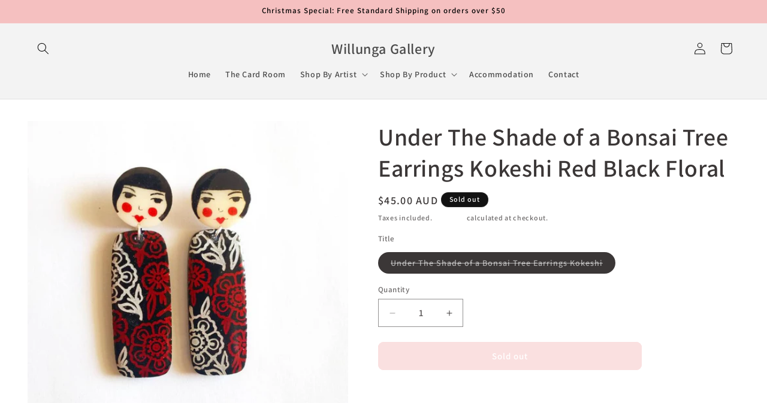

--- FILE ---
content_type: text/html; charset=utf-8
request_url: https://willungagallery.com.au/products/under-the-shade-of-a-bonsai-tree-earrings-kokeshi-red-black-floral
body_size: 31068
content:
<!doctype html>
<html class="js" lang="en">
  <head>
    <meta charset="utf-8">
    <meta http-equiv="X-UA-Compatible" content="IE=edge">
    <meta name="viewport" content="width=device-width,initial-scale=1">
    <meta name="theme-color" content="">
    <link rel="canonical" href="https://willungagallery.com.au/products/under-the-shade-of-a-bonsai-tree-earrings-kokeshi-red-black-floral"><link rel="icon" type="image/png" href="//willungagallery.com.au/cdn/shop/files/Willunga_Gallery_Logo_Favicon.png?crop=center&height=32&v=1647055332&width=32"><link rel="preconnect" href="https://fonts.shopifycdn.com" crossorigin><title>
      Under The Shade of a Bonsai Tree Earrings Kokeshi Red Black Floral
 &ndash; Willunga Gallery</title>

    

    

<meta property="og:site_name" content="Willunga Gallery">
<meta property="og:url" content="https://willungagallery.com.au/products/under-the-shade-of-a-bonsai-tree-earrings-kokeshi-red-black-floral">
<meta property="og:title" content="Under The Shade of a Bonsai Tree Earrings Kokeshi Red Black Floral">
<meta property="og:type" content="product">
<meta property="og:description" content="Featuring work by Australian Artists and Creatives"><meta property="og:image" content="http://willungagallery.com.au/cdn/shop/products/D9357BB5-842A-47E0-836F-3FDEE3F181E9.jpg?v=1650941992">
  <meta property="og:image:secure_url" content="https://willungagallery.com.au/cdn/shop/products/D9357BB5-842A-47E0-836F-3FDEE3F181E9.jpg?v=1650941992">
  <meta property="og:image:width" content="794">
  <meta property="og:image:height" content="794"><meta property="og:price:amount" content="45.00">
  <meta property="og:price:currency" content="AUD"><meta name="twitter:card" content="summary_large_image">
<meta name="twitter:title" content="Under The Shade of a Bonsai Tree Earrings Kokeshi Red Black Floral">
<meta name="twitter:description" content="Featuring work by Australian Artists and Creatives">


    <script src="//willungagallery.com.au/cdn/shop/t/11/assets/constants.js?v=132983761750457495441729065022" defer="defer"></script>
    <script src="//willungagallery.com.au/cdn/shop/t/11/assets/pubsub.js?v=158357773527763999511729065024" defer="defer"></script>
    <script src="//willungagallery.com.au/cdn/shop/t/11/assets/global.js?v=152862011079830610291729065023" defer="defer"></script>
    <script src="//willungagallery.com.au/cdn/shop/t/11/assets/details-disclosure.js?v=13653116266235556501729065022" defer="defer"></script>
    <script src="//willungagallery.com.au/cdn/shop/t/11/assets/details-modal.js?v=25581673532751508451729065022" defer="defer"></script>
    <script src="//willungagallery.com.au/cdn/shop/t/11/assets/search-form.js?v=133129549252120666541729065024" defer="defer"></script><script src="//willungagallery.com.au/cdn/shop/t/11/assets/animations.js?v=88693664871331136111729065022" defer="defer"></script><script>window.performance && window.performance.mark && window.performance.mark('shopify.content_for_header.start');</script><meta name="facebook-domain-verification" content="u1mu89zrd0j3oswrth4it2ciyik8ee">
<meta name="google-site-verification" content="FZQ-RuJTmFoCgwqLFiq6Ahcr2ti3oXOBOJkKlnO3bfM">
<meta id="shopify-digital-wallet" name="shopify-digital-wallet" content="/58236633145/digital_wallets/dialog">
<meta name="shopify-checkout-api-token" content="de3c4953d771eb1901df546713973b5c">
<link rel="alternate" type="application/json+oembed" href="https://willungagallery.com.au/products/under-the-shade-of-a-bonsai-tree-earrings-kokeshi-red-black-floral.oembed">
<script async="async" src="/checkouts/internal/preloads.js?locale=en-AU"></script>
<link rel="preconnect" href="https://shop.app" crossorigin="anonymous">
<script async="async" src="https://shop.app/checkouts/internal/preloads.js?locale=en-AU&shop_id=58236633145" crossorigin="anonymous"></script>
<script id="shopify-features" type="application/json">{"accessToken":"de3c4953d771eb1901df546713973b5c","betas":["rich-media-storefront-analytics"],"domain":"willungagallery.com.au","predictiveSearch":true,"shopId":58236633145,"locale":"en"}</script>
<script>var Shopify = Shopify || {};
Shopify.shop = "willungagallery.myshopify.com";
Shopify.locale = "en";
Shopify.currency = {"active":"AUD","rate":"1.0"};
Shopify.country = "AU";
Shopify.theme = {"name":"Updated copy of Updated copy of Dawn","id":140576915513,"schema_name":"Dawn","schema_version":"15.2.0","theme_store_id":887,"role":"main"};
Shopify.theme.handle = "null";
Shopify.theme.style = {"id":null,"handle":null};
Shopify.cdnHost = "willungagallery.com.au/cdn";
Shopify.routes = Shopify.routes || {};
Shopify.routes.root = "/";</script>
<script type="module">!function(o){(o.Shopify=o.Shopify||{}).modules=!0}(window);</script>
<script>!function(o){function n(){var o=[];function n(){o.push(Array.prototype.slice.apply(arguments))}return n.q=o,n}var t=o.Shopify=o.Shopify||{};t.loadFeatures=n(),t.autoloadFeatures=n()}(window);</script>
<script>
  window.ShopifyPay = window.ShopifyPay || {};
  window.ShopifyPay.apiHost = "shop.app\/pay";
  window.ShopifyPay.redirectState = null;
</script>
<script id="shop-js-analytics" type="application/json">{"pageType":"product"}</script>
<script defer="defer" async type="module" src="//willungagallery.com.au/cdn/shopifycloud/shop-js/modules/v2/client.init-shop-cart-sync_DGjqyID6.en.esm.js"></script>
<script defer="defer" async type="module" src="//willungagallery.com.au/cdn/shopifycloud/shop-js/modules/v2/chunk.common_CM5e3XYf.esm.js"></script>
<script type="module">
  await import("//willungagallery.com.au/cdn/shopifycloud/shop-js/modules/v2/client.init-shop-cart-sync_DGjqyID6.en.esm.js");
await import("//willungagallery.com.au/cdn/shopifycloud/shop-js/modules/v2/chunk.common_CM5e3XYf.esm.js");

  window.Shopify.SignInWithShop?.initShopCartSync?.({"fedCMEnabled":true,"windoidEnabled":true});

</script>
<script>
  window.Shopify = window.Shopify || {};
  if (!window.Shopify.featureAssets) window.Shopify.featureAssets = {};
  window.Shopify.featureAssets['shop-js'] = {"shop-cart-sync":["modules/v2/client.shop-cart-sync_DS_n0f7A.en.esm.js","modules/v2/chunk.common_CM5e3XYf.esm.js"],"shop-button":["modules/v2/client.shop-button_CNT-NO5k.en.esm.js","modules/v2/chunk.common_CM5e3XYf.esm.js"],"init-fed-cm":["modules/v2/client.init-fed-cm_iCBVkvTB.en.esm.js","modules/v2/chunk.common_CM5e3XYf.esm.js"],"shop-cash-offers":["modules/v2/client.shop-cash-offers_Bicqpat5.en.esm.js","modules/v2/chunk.common_CM5e3XYf.esm.js","modules/v2/chunk.modal_Dl937Oy4.esm.js"],"avatar":["modules/v2/client.avatar_BTnouDA3.en.esm.js"],"init-windoid":["modules/v2/client.init-windoid_BqfVjynn.en.esm.js","modules/v2/chunk.common_CM5e3XYf.esm.js"],"init-shop-email-lookup-coordinator":["modules/v2/client.init-shop-email-lookup-coordinator_CrkkCzDo.en.esm.js","modules/v2/chunk.common_CM5e3XYf.esm.js"],"shop-toast-manager":["modules/v2/client.shop-toast-manager_HMMtSVHE.en.esm.js","modules/v2/chunk.common_CM5e3XYf.esm.js"],"pay-button":["modules/v2/client.pay-button_B57g7222.en.esm.js","modules/v2/chunk.common_CM5e3XYf.esm.js"],"shop-login-button":["modules/v2/client.shop-login-button_CZKuy_To.en.esm.js","modules/v2/chunk.common_CM5e3XYf.esm.js","modules/v2/chunk.modal_Dl937Oy4.esm.js"],"init-shop-cart-sync":["modules/v2/client.init-shop-cart-sync_DGjqyID6.en.esm.js","modules/v2/chunk.common_CM5e3XYf.esm.js"],"init-customer-accounts":["modules/v2/client.init-customer-accounts_CxJ7KIEv.en.esm.js","modules/v2/client.shop-login-button_CZKuy_To.en.esm.js","modules/v2/chunk.common_CM5e3XYf.esm.js","modules/v2/chunk.modal_Dl937Oy4.esm.js"],"init-shop-for-new-customer-accounts":["modules/v2/client.init-shop-for-new-customer-accounts_BDK66bKM.en.esm.js","modules/v2/client.shop-login-button_CZKuy_To.en.esm.js","modules/v2/chunk.common_CM5e3XYf.esm.js","modules/v2/chunk.modal_Dl937Oy4.esm.js"],"lead-capture":["modules/v2/client.lead-capture_QF_QcTqn.en.esm.js","modules/v2/chunk.common_CM5e3XYf.esm.js","modules/v2/chunk.modal_Dl937Oy4.esm.js"],"shop-follow-button":["modules/v2/client.shop-follow-button_Cgw6zD7w.en.esm.js","modules/v2/chunk.common_CM5e3XYf.esm.js","modules/v2/chunk.modal_Dl937Oy4.esm.js"],"checkout-modal":["modules/v2/client.checkout-modal_r-P2WYUC.en.esm.js","modules/v2/chunk.common_CM5e3XYf.esm.js","modules/v2/chunk.modal_Dl937Oy4.esm.js"],"init-customer-accounts-sign-up":["modules/v2/client.init-customer-accounts-sign-up_fcc8iru1.en.esm.js","modules/v2/client.shop-login-button_CZKuy_To.en.esm.js","modules/v2/chunk.common_CM5e3XYf.esm.js","modules/v2/chunk.modal_Dl937Oy4.esm.js"],"shop-login":["modules/v2/client.shop-login_CJN-CB3q.en.esm.js","modules/v2/chunk.common_CM5e3XYf.esm.js","modules/v2/chunk.modal_Dl937Oy4.esm.js"],"payment-terms":["modules/v2/client.payment-terms_C8iL647G.en.esm.js","modules/v2/chunk.common_CM5e3XYf.esm.js","modules/v2/chunk.modal_Dl937Oy4.esm.js"]};
</script>
<script id="__st">var __st={"a":58236633145,"offset":37800,"reqid":"761bb8fd-ac0a-4975-9302-44c8fc4f2403-1765984723","pageurl":"willungagallery.com.au\/products\/under-the-shade-of-a-bonsai-tree-earrings-kokeshi-red-black-floral","u":"cd45c06c310d","p":"product","rtyp":"product","rid":6690122104889};</script>
<script>window.ShopifyPaypalV4VisibilityTracking = true;</script>
<script id="captcha-bootstrap">!function(){'use strict';const t='contact',e='account',n='new_comment',o=[[t,t],['blogs',n],['comments',n],[t,'customer']],c=[[e,'customer_login'],[e,'guest_login'],[e,'recover_customer_password'],[e,'create_customer']],r=t=>t.map((([t,e])=>`form[action*='/${t}']:not([data-nocaptcha='true']) input[name='form_type'][value='${e}']`)).join(','),a=t=>()=>t?[...document.querySelectorAll(t)].map((t=>t.form)):[];function s(){const t=[...o],e=r(t);return a(e)}const i='password',u='form_key',d=['recaptcha-v3-token','g-recaptcha-response','h-captcha-response',i],f=()=>{try{return window.sessionStorage}catch{return}},m='__shopify_v',_=t=>t.elements[u];function p(t,e,n=!1){try{const o=window.sessionStorage,c=JSON.parse(o.getItem(e)),{data:r}=function(t){const{data:e,action:n}=t;return t[m]||n?{data:e,action:n}:{data:t,action:n}}(c);for(const[e,n]of Object.entries(r))t.elements[e]&&(t.elements[e].value=n);n&&o.removeItem(e)}catch(o){console.error('form repopulation failed',{error:o})}}const l='form_type',E='cptcha';function T(t){t.dataset[E]=!0}const w=window,h=w.document,L='Shopify',v='ce_forms',y='captcha';let A=!1;((t,e)=>{const n=(g='f06e6c50-85a8-45c8-87d0-21a2b65856fe',I='https://cdn.shopify.com/shopifycloud/storefront-forms-hcaptcha/ce_storefront_forms_captcha_hcaptcha.v1.5.2.iife.js',D={infoText:'Protected by hCaptcha',privacyText:'Privacy',termsText:'Terms'},(t,e,n)=>{const o=w[L][v],c=o.bindForm;if(c)return c(t,g,e,D).then(n);var r;o.q.push([[t,g,e,D],n]),r=I,A||(h.body.append(Object.assign(h.createElement('script'),{id:'captcha-provider',async:!0,src:r})),A=!0)});var g,I,D;w[L]=w[L]||{},w[L][v]=w[L][v]||{},w[L][v].q=[],w[L][y]=w[L][y]||{},w[L][y].protect=function(t,e){n(t,void 0,e),T(t)},Object.freeze(w[L][y]),function(t,e,n,w,h,L){const[v,y,A,g]=function(t,e,n){const i=e?o:[],u=t?c:[],d=[...i,...u],f=r(d),m=r(i),_=r(d.filter((([t,e])=>n.includes(e))));return[a(f),a(m),a(_),s()]}(w,h,L),I=t=>{const e=t.target;return e instanceof HTMLFormElement?e:e&&e.form},D=t=>v().includes(t);t.addEventListener('submit',(t=>{const e=I(t);if(!e)return;const n=D(e)&&!e.dataset.hcaptchaBound&&!e.dataset.recaptchaBound,o=_(e),c=g().includes(e)&&(!o||!o.value);(n||c)&&t.preventDefault(),c&&!n&&(function(t){try{if(!f())return;!function(t){const e=f();if(!e)return;const n=_(t);if(!n)return;const o=n.value;o&&e.removeItem(o)}(t);const e=Array.from(Array(32),(()=>Math.random().toString(36)[2])).join('');!function(t,e){_(t)||t.append(Object.assign(document.createElement('input'),{type:'hidden',name:u})),t.elements[u].value=e}(t,e),function(t,e){const n=f();if(!n)return;const o=[...t.querySelectorAll(`input[type='${i}']`)].map((({name:t})=>t)),c=[...d,...o],r={};for(const[a,s]of new FormData(t).entries())c.includes(a)||(r[a]=s);n.setItem(e,JSON.stringify({[m]:1,action:t.action,data:r}))}(t,e)}catch(e){console.error('failed to persist form',e)}}(e),e.submit())}));const S=(t,e)=>{t&&!t.dataset[E]&&(n(t,e.some((e=>e===t))),T(t))};for(const o of['focusin','change'])t.addEventListener(o,(t=>{const e=I(t);D(e)&&S(e,y())}));const B=e.get('form_key'),M=e.get(l),P=B&&M;t.addEventListener('DOMContentLoaded',(()=>{const t=y();if(P)for(const e of t)e.elements[l].value===M&&p(e,B);[...new Set([...A(),...v().filter((t=>'true'===t.dataset.shopifyCaptcha))])].forEach((e=>S(e,t)))}))}(h,new URLSearchParams(w.location.search),n,t,e,['guest_login'])})(!0,!0)}();</script>
<script integrity="sha256-52AcMU7V7pcBOXWImdc/TAGTFKeNjmkeM1Pvks/DTgc=" data-source-attribution="shopify.loadfeatures" defer="defer" src="//willungagallery.com.au/cdn/shopifycloud/storefront/assets/storefront/load_feature-81c60534.js" crossorigin="anonymous"></script>
<script crossorigin="anonymous" defer="defer" src="//willungagallery.com.au/cdn/shopifycloud/storefront/assets/shopify_pay/storefront-65b4c6d7.js?v=20250812"></script>
<script data-source-attribution="shopify.dynamic_checkout.dynamic.init">var Shopify=Shopify||{};Shopify.PaymentButton=Shopify.PaymentButton||{isStorefrontPortableWallets:!0,init:function(){window.Shopify.PaymentButton.init=function(){};var t=document.createElement("script");t.src="https://willungagallery.com.au/cdn/shopifycloud/portable-wallets/latest/portable-wallets.en.js",t.type="module",document.head.appendChild(t)}};
</script>
<script data-source-attribution="shopify.dynamic_checkout.buyer_consent">
  function portableWalletsHideBuyerConsent(e){var t=document.getElementById("shopify-buyer-consent"),n=document.getElementById("shopify-subscription-policy-button");t&&n&&(t.classList.add("hidden"),t.setAttribute("aria-hidden","true"),n.removeEventListener("click",e))}function portableWalletsShowBuyerConsent(e){var t=document.getElementById("shopify-buyer-consent"),n=document.getElementById("shopify-subscription-policy-button");t&&n&&(t.classList.remove("hidden"),t.removeAttribute("aria-hidden"),n.addEventListener("click",e))}window.Shopify?.PaymentButton&&(window.Shopify.PaymentButton.hideBuyerConsent=portableWalletsHideBuyerConsent,window.Shopify.PaymentButton.showBuyerConsent=portableWalletsShowBuyerConsent);
</script>
<script data-source-attribution="shopify.dynamic_checkout.cart.bootstrap">document.addEventListener("DOMContentLoaded",(function(){function t(){return document.querySelector("shopify-accelerated-checkout-cart, shopify-accelerated-checkout")}if(t())Shopify.PaymentButton.init();else{new MutationObserver((function(e,n){t()&&(Shopify.PaymentButton.init(),n.disconnect())})).observe(document.body,{childList:!0,subtree:!0})}}));
</script>
<link id="shopify-accelerated-checkout-styles" rel="stylesheet" media="screen" href="https://willungagallery.com.au/cdn/shopifycloud/portable-wallets/latest/accelerated-checkout-backwards-compat.css" crossorigin="anonymous">
<style id="shopify-accelerated-checkout-cart">
        #shopify-buyer-consent {
  margin-top: 1em;
  display: inline-block;
  width: 100%;
}

#shopify-buyer-consent.hidden {
  display: none;
}

#shopify-subscription-policy-button {
  background: none;
  border: none;
  padding: 0;
  text-decoration: underline;
  font-size: inherit;
  cursor: pointer;
}

#shopify-subscription-policy-button::before {
  box-shadow: none;
}

      </style>
<script id="sections-script" data-sections="header" defer="defer" src="//willungagallery.com.au/cdn/shop/t/11/compiled_assets/scripts.js?1189"></script>
<script>window.performance && window.performance.mark && window.performance.mark('shopify.content_for_header.end');</script>


    <style data-shopify>
      @font-face {
  font-family: Assistant;
  font-weight: 600;
  font-style: normal;
  font-display: swap;
  src: url("//willungagallery.com.au/cdn/fonts/assistant/assistant_n6.b2cbcfa81550fc99b5d970d0ef582eebcbac24e0.woff2") format("woff2"),
       url("//willungagallery.com.au/cdn/fonts/assistant/assistant_n6.5dced1e1f897f561a8304b6ef1c533d81fd1c6e0.woff") format("woff");
}

      @font-face {
  font-family: Assistant;
  font-weight: 700;
  font-style: normal;
  font-display: swap;
  src: url("//willungagallery.com.au/cdn/fonts/assistant/assistant_n7.bf44452348ec8b8efa3aa3068825305886b1c83c.woff2") format("woff2"),
       url("//willungagallery.com.au/cdn/fonts/assistant/assistant_n7.0c887fee83f6b3bda822f1150b912c72da0f7b64.woff") format("woff");
}

      
      
      @font-face {
  font-family: Assistant;
  font-weight: 600;
  font-style: normal;
  font-display: swap;
  src: url("//willungagallery.com.au/cdn/fonts/assistant/assistant_n6.b2cbcfa81550fc99b5d970d0ef582eebcbac24e0.woff2") format("woff2"),
       url("//willungagallery.com.au/cdn/fonts/assistant/assistant_n6.5dced1e1f897f561a8304b6ef1c533d81fd1c6e0.woff") format("woff");
}


      
        :root,
        .color-scheme-1 {
          --color-background: 255,255,255;
        
          --gradient-background: #ffffff;
        

        

        --color-foreground: 59,55,55;
        --color-background-contrast: 191,191,191;
        --color-shadow: 255,255,255;
        --color-button: 245,192,192;
        --color-button-text: 255,255,255;
        --color-secondary-button: 255,255,255;
        --color-secondary-button-text: 255,255,255;
        --color-link: 255,255,255;
        --color-badge-foreground: 59,55,55;
        --color-badge-background: 255,255,255;
        --color-badge-border: 59,55,55;
        --payment-terms-background-color: rgb(255 255 255);
      }
      
        
        .color-scheme-2 {
          --color-background: 243,243,243;
        
          --gradient-background: #f3f3f3;
        

        

        --color-foreground: 18,18,18;
        --color-background-contrast: 179,179,179;
        --color-shadow: 18,18,18;
        --color-button: 18,18,18;
        --color-button-text: 245,192,192;
        --color-secondary-button: 243,243,243;
        --color-secondary-button-text: 245,192,192;
        --color-link: 245,192,192;
        --color-badge-foreground: 18,18,18;
        --color-badge-background: 243,243,243;
        --color-badge-border: 18,18,18;
        --payment-terms-background-color: rgb(243 243 243);
      }
      
        
        .color-scheme-3 {
          --color-background: 18,18,18;
        
          --gradient-background: #121212;
        

        

        --color-foreground: 255,255,255;
        --color-background-contrast: 146,146,146;
        --color-shadow: 18,18,18;
        --color-button: 255,255,255;
        --color-button-text: 0,0,0;
        --color-secondary-button: 18,18,18;
        --color-secondary-button-text: 255,255,255;
        --color-link: 255,255,255;
        --color-badge-foreground: 255,255,255;
        --color-badge-background: 18,18,18;
        --color-badge-border: 255,255,255;
        --payment-terms-background-color: rgb(18 18 18);
      }
      
        
        .color-scheme-4 {
          --color-background: 245,192,192;
        
          --gradient-background: #f5c0c0;
        

        

        --color-foreground: 255,255,255;
        --color-background-contrast: 228,82,82;
        --color-shadow: 18,18,18;
        --color-button: 255,255,255;
        --color-button-text: 18,18,18;
        --color-secondary-button: 245,192,192;
        --color-secondary-button-text: 255,255,255;
        --color-link: 255,255,255;
        --color-badge-foreground: 255,255,255;
        --color-badge-background: 245,192,192;
        --color-badge-border: 255,255,255;
        --payment-terms-background-color: rgb(245 192 192);
      }
      
        
        .color-scheme-5 {
          --color-background: 245,192,192;
        
          --gradient-background: #f5c0c0;
        

        

        --color-foreground: 255,255,255;
        --color-background-contrast: 228,82,82;
        --color-shadow: 255,255,255;
        --color-button: 245,192,192;
        --color-button-text: 18,18,18;
        --color-secondary-button: 245,192,192;
        --color-secondary-button-text: 255,255,255;
        --color-link: 255,255,255;
        --color-badge-foreground: 255,255,255;
        --color-badge-background: 245,192,192;
        --color-badge-border: 255,255,255;
        --payment-terms-background-color: rgb(245 192 192);
      }
      

      body, .color-scheme-1, .color-scheme-2, .color-scheme-3, .color-scheme-4, .color-scheme-5 {
        color: rgba(var(--color-foreground), 0.75);
        background-color: rgb(var(--color-background));
      }

      :root {
        --font-body-family: Assistant, sans-serif;
        --font-body-style: normal;
        --font-body-weight: 600;
        --font-body-weight-bold: 900;

        --font-heading-family: Assistant, sans-serif;
        --font-heading-style: normal;
        --font-heading-weight: 600;

        --font-body-scale: 1.0;
        --font-heading-scale: 1.0;

        --media-padding: px;
        --media-border-opacity: 0.05;
        --media-border-width: 0px;
        --media-radius: 0px;
        --media-shadow-opacity: 0.0;
        --media-shadow-horizontal-offset: 0px;
        --media-shadow-vertical-offset: 0px;
        --media-shadow-blur-radius: 0px;
        --media-shadow-visible: 0;

        --page-width: 140rem;
        --page-width-margin: 0rem;

        --product-card-image-padding: 0.0rem;
        --product-card-corner-radius: 0.0rem;
        --product-card-text-alignment: left;
        --product-card-border-width: 0.0rem;
        --product-card-border-opacity: 0.0;
        --product-card-shadow-opacity: 0.1;
        --product-card-shadow-visible: 1;
        --product-card-shadow-horizontal-offset: 0.0rem;
        --product-card-shadow-vertical-offset: 0.0rem;
        --product-card-shadow-blur-radius: 0.0rem;

        --collection-card-image-padding: 0.0rem;
        --collection-card-corner-radius: 0.0rem;
        --collection-card-text-alignment: left;
        --collection-card-border-width: 0.0rem;
        --collection-card-border-opacity: 0.0;
        --collection-card-shadow-opacity: 0.1;
        --collection-card-shadow-visible: 1;
        --collection-card-shadow-horizontal-offset: 0.0rem;
        --collection-card-shadow-vertical-offset: 0.0rem;
        --collection-card-shadow-blur-radius: 0.0rem;

        --blog-card-image-padding: 0.0rem;
        --blog-card-corner-radius: 0.0rem;
        --blog-card-text-alignment: left;
        --blog-card-border-width: 0.0rem;
        --blog-card-border-opacity: 0.0;
        --blog-card-shadow-opacity: 0.1;
        --blog-card-shadow-visible: 1;
        --blog-card-shadow-horizontal-offset: 0.0rem;
        --blog-card-shadow-vertical-offset: 0.0rem;
        --blog-card-shadow-blur-radius: 0.0rem;

        --badge-corner-radius: 4.0rem;

        --popup-border-width: 1px;
        --popup-border-opacity: 0.1;
        --popup-corner-radius: 0px;
        --popup-shadow-opacity: 0.0;
        --popup-shadow-horizontal-offset: 0px;
        --popup-shadow-vertical-offset: 0px;
        --popup-shadow-blur-radius: 0px;

        --drawer-border-width: 1px;
        --drawer-border-opacity: 0.1;
        --drawer-shadow-opacity: 0.0;
        --drawer-shadow-horizontal-offset: 0px;
        --drawer-shadow-vertical-offset: 0px;
        --drawer-shadow-blur-radius: 0px;

        --spacing-sections-desktop: 0px;
        --spacing-sections-mobile: 0px;

        --grid-desktop-vertical-spacing: 8px;
        --grid-desktop-horizontal-spacing: 8px;
        --grid-mobile-vertical-spacing: 4px;
        --grid-mobile-horizontal-spacing: 4px;

        --text-boxes-border-opacity: 0.0;
        --text-boxes-border-width: 0px;
        --text-boxes-radius: 0px;
        --text-boxes-shadow-opacity: 0.0;
        --text-boxes-shadow-visible: 0;
        --text-boxes-shadow-horizontal-offset: 0px;
        --text-boxes-shadow-vertical-offset: 0px;
        --text-boxes-shadow-blur-radius: 0px;

        --buttons-radius: 8px;
        --buttons-radius-outset: 9px;
        --buttons-border-width: 1px;
        --buttons-border-opacity: 1.0;
        --buttons-shadow-opacity: 0.0;
        --buttons-shadow-visible: 0;
        --buttons-shadow-horizontal-offset: 0px;
        --buttons-shadow-vertical-offset: 0px;
        --buttons-shadow-blur-radius: 0px;
        --buttons-border-offset: 0.3px;

        --inputs-radius: 0px;
        --inputs-border-width: 1px;
        --inputs-border-opacity: 0.55;
        --inputs-shadow-opacity: 0.0;
        --inputs-shadow-horizontal-offset: 0px;
        --inputs-margin-offset: 0px;
        --inputs-shadow-vertical-offset: 0px;
        --inputs-shadow-blur-radius: 0px;
        --inputs-radius-outset: 0px;

        --variant-pills-radius: 40px;
        --variant-pills-border-width: 1px;
        --variant-pills-border-opacity: 0.55;
        --variant-pills-shadow-opacity: 0.0;
        --variant-pills-shadow-horizontal-offset: 0px;
        --variant-pills-shadow-vertical-offset: 0px;
        --variant-pills-shadow-blur-radius: 0px;
      }

      *,
      *::before,
      *::after {
        box-sizing: inherit;
      }

      html {
        box-sizing: border-box;
        font-size: calc(var(--font-body-scale) * 62.5%);
        height: 100%;
      }

      body {
        display: grid;
        grid-template-rows: auto auto 1fr auto;
        grid-template-columns: 100%;
        min-height: 100%;
        margin: 0;
        font-size: 1.5rem;
        letter-spacing: 0.06rem;
        line-height: calc(1 + 0.8 / var(--font-body-scale));
        font-family: var(--font-body-family);
        font-style: var(--font-body-style);
        font-weight: var(--font-body-weight);
      }

      @media screen and (min-width: 750px) {
        body {
          font-size: 1.6rem;
        }
      }
    </style>

    <link href="//willungagallery.com.au/cdn/shop/t/11/assets/base.css?v=159841507637079171801729065022" rel="stylesheet" type="text/css" media="all" />
    <link rel="stylesheet" href="//willungagallery.com.au/cdn/shop/t/11/assets/component-cart-items.css?v=123238115697927560811729065022" media="print" onload="this.media='all'">
      <link rel="preload" as="font" href="//willungagallery.com.au/cdn/fonts/assistant/assistant_n6.b2cbcfa81550fc99b5d970d0ef582eebcbac24e0.woff2" type="font/woff2" crossorigin>
      

      <link rel="preload" as="font" href="//willungagallery.com.au/cdn/fonts/assistant/assistant_n6.b2cbcfa81550fc99b5d970d0ef582eebcbac24e0.woff2" type="font/woff2" crossorigin>
      
<link
        rel="stylesheet"
        href="//willungagallery.com.au/cdn/shop/t/11/assets/component-predictive-search.css?v=118923337488134913561729065022"
        media="print"
        onload="this.media='all'"
      ><script>
      if (Shopify.designMode) {
        document.documentElement.classList.add('shopify-design-mode');
      }
    </script>
    <style>
cart-remove-button .button,
cart-items .cart__items .cart-item cart-remove-button .button,
.cart-drawer .cart-remove-button .button {
  color: #000 !important;
  background-color: #f8f8f8 !important;
  border: 1px solid #ddd !important;
}
</style>
  <link href="https://monorail-edge.shopifysvc.com" rel="dns-prefetch">
<script>(function(){if ("sendBeacon" in navigator && "performance" in window) {try {var session_token_from_headers = performance.getEntriesByType('navigation')[0].serverTiming.find(x => x.name == '_s').description;} catch {var session_token_from_headers = undefined;}var session_cookie_matches = document.cookie.match(/_shopify_s=([^;]*)/);var session_token_from_cookie = session_cookie_matches && session_cookie_matches.length === 2 ? session_cookie_matches[1] : "";var session_token = session_token_from_headers || session_token_from_cookie || "";function handle_abandonment_event(e) {var entries = performance.getEntries().filter(function(entry) {return /monorail-edge.shopifysvc.com/.test(entry.name);});if (!window.abandonment_tracked && entries.length === 0) {window.abandonment_tracked = true;var currentMs = Date.now();var navigation_start = performance.timing.navigationStart;var payload = {shop_id: 58236633145,url: window.location.href,navigation_start,duration: currentMs - navigation_start,session_token,page_type: "product"};window.navigator.sendBeacon("https://monorail-edge.shopifysvc.com/v1/produce", JSON.stringify({schema_id: "online_store_buyer_site_abandonment/1.1",payload: payload,metadata: {event_created_at_ms: currentMs,event_sent_at_ms: currentMs}}));}}window.addEventListener('pagehide', handle_abandonment_event);}}());</script>
<script id="web-pixels-manager-setup">(function e(e,d,r,n,o){if(void 0===o&&(o={}),!Boolean(null===(a=null===(i=window.Shopify)||void 0===i?void 0:i.analytics)||void 0===a?void 0:a.replayQueue)){var i,a;window.Shopify=window.Shopify||{};var t=window.Shopify;t.analytics=t.analytics||{};var s=t.analytics;s.replayQueue=[],s.publish=function(e,d,r){return s.replayQueue.push([e,d,r]),!0};try{self.performance.mark("wpm:start")}catch(e){}var l=function(){var e={modern:/Edge?\/(1{2}[4-9]|1[2-9]\d|[2-9]\d{2}|\d{4,})\.\d+(\.\d+|)|Firefox\/(1{2}[4-9]|1[2-9]\d|[2-9]\d{2}|\d{4,})\.\d+(\.\d+|)|Chrom(ium|e)\/(9{2}|\d{3,})\.\d+(\.\d+|)|(Maci|X1{2}).+ Version\/(15\.\d+|(1[6-9]|[2-9]\d|\d{3,})\.\d+)([,.]\d+|)( \(\w+\)|)( Mobile\/\w+|) Safari\/|Chrome.+OPR\/(9{2}|\d{3,})\.\d+\.\d+|(CPU[ +]OS|iPhone[ +]OS|CPU[ +]iPhone|CPU IPhone OS|CPU iPad OS)[ +]+(15[._]\d+|(1[6-9]|[2-9]\d|\d{3,})[._]\d+)([._]\d+|)|Android:?[ /-](13[3-9]|1[4-9]\d|[2-9]\d{2}|\d{4,})(\.\d+|)(\.\d+|)|Android.+Firefox\/(13[5-9]|1[4-9]\d|[2-9]\d{2}|\d{4,})\.\d+(\.\d+|)|Android.+Chrom(ium|e)\/(13[3-9]|1[4-9]\d|[2-9]\d{2}|\d{4,})\.\d+(\.\d+|)|SamsungBrowser\/([2-9]\d|\d{3,})\.\d+/,legacy:/Edge?\/(1[6-9]|[2-9]\d|\d{3,})\.\d+(\.\d+|)|Firefox\/(5[4-9]|[6-9]\d|\d{3,})\.\d+(\.\d+|)|Chrom(ium|e)\/(5[1-9]|[6-9]\d|\d{3,})\.\d+(\.\d+|)([\d.]+$|.*Safari\/(?![\d.]+ Edge\/[\d.]+$))|(Maci|X1{2}).+ Version\/(10\.\d+|(1[1-9]|[2-9]\d|\d{3,})\.\d+)([,.]\d+|)( \(\w+\)|)( Mobile\/\w+|) Safari\/|Chrome.+OPR\/(3[89]|[4-9]\d|\d{3,})\.\d+\.\d+|(CPU[ +]OS|iPhone[ +]OS|CPU[ +]iPhone|CPU IPhone OS|CPU iPad OS)[ +]+(10[._]\d+|(1[1-9]|[2-9]\d|\d{3,})[._]\d+)([._]\d+|)|Android:?[ /-](13[3-9]|1[4-9]\d|[2-9]\d{2}|\d{4,})(\.\d+|)(\.\d+|)|Mobile Safari.+OPR\/([89]\d|\d{3,})\.\d+\.\d+|Android.+Firefox\/(13[5-9]|1[4-9]\d|[2-9]\d{2}|\d{4,})\.\d+(\.\d+|)|Android.+Chrom(ium|e)\/(13[3-9]|1[4-9]\d|[2-9]\d{2}|\d{4,})\.\d+(\.\d+|)|Android.+(UC? ?Browser|UCWEB|U3)[ /]?(15\.([5-9]|\d{2,})|(1[6-9]|[2-9]\d|\d{3,})\.\d+)\.\d+|SamsungBrowser\/(5\.\d+|([6-9]|\d{2,})\.\d+)|Android.+MQ{2}Browser\/(14(\.(9|\d{2,})|)|(1[5-9]|[2-9]\d|\d{3,})(\.\d+|))(\.\d+|)|K[Aa][Ii]OS\/(3\.\d+|([4-9]|\d{2,})\.\d+)(\.\d+|)/},d=e.modern,r=e.legacy,n=navigator.userAgent;return n.match(d)?"modern":n.match(r)?"legacy":"unknown"}(),u="modern"===l?"modern":"legacy",c=(null!=n?n:{modern:"",legacy:""})[u],f=function(e){return[e.baseUrl,"/wpm","/b",e.hashVersion,"modern"===e.buildTarget?"m":"l",".js"].join("")}({baseUrl:d,hashVersion:r,buildTarget:u}),m=function(e){var d=e.version,r=e.bundleTarget,n=e.surface,o=e.pageUrl,i=e.monorailEndpoint;return{emit:function(e){var a=e.status,t=e.errorMsg,s=(new Date).getTime(),l=JSON.stringify({metadata:{event_sent_at_ms:s},events:[{schema_id:"web_pixels_manager_load/3.1",payload:{version:d,bundle_target:r,page_url:o,status:a,surface:n,error_msg:t},metadata:{event_created_at_ms:s}}]});if(!i)return console&&console.warn&&console.warn("[Web Pixels Manager] No Monorail endpoint provided, skipping logging."),!1;try{return self.navigator.sendBeacon.bind(self.navigator)(i,l)}catch(e){}var u=new XMLHttpRequest;try{return u.open("POST",i,!0),u.setRequestHeader("Content-Type","text/plain"),u.send(l),!0}catch(e){return console&&console.warn&&console.warn("[Web Pixels Manager] Got an unhandled error while logging to Monorail."),!1}}}}({version:r,bundleTarget:l,surface:e.surface,pageUrl:self.location.href,monorailEndpoint:e.monorailEndpoint});try{o.browserTarget=l,function(e){var d=e.src,r=e.async,n=void 0===r||r,o=e.onload,i=e.onerror,a=e.sri,t=e.scriptDataAttributes,s=void 0===t?{}:t,l=document.createElement("script"),u=document.querySelector("head"),c=document.querySelector("body");if(l.async=n,l.src=d,a&&(l.integrity=a,l.crossOrigin="anonymous"),s)for(var f in s)if(Object.prototype.hasOwnProperty.call(s,f))try{l.dataset[f]=s[f]}catch(e){}if(o&&l.addEventListener("load",o),i&&l.addEventListener("error",i),u)u.appendChild(l);else{if(!c)throw new Error("Did not find a head or body element to append the script");c.appendChild(l)}}({src:f,async:!0,onload:function(){if(!function(){var e,d;return Boolean(null===(d=null===(e=window.Shopify)||void 0===e?void 0:e.analytics)||void 0===d?void 0:d.initialized)}()){var d=window.webPixelsManager.init(e)||void 0;if(d){var r=window.Shopify.analytics;r.replayQueue.forEach((function(e){var r=e[0],n=e[1],o=e[2];d.publishCustomEvent(r,n,o)})),r.replayQueue=[],r.publish=d.publishCustomEvent,r.visitor=d.visitor,r.initialized=!0}}},onerror:function(){return m.emit({status:"failed",errorMsg:"".concat(f," has failed to load")})},sri:function(e){var d=/^sha384-[A-Za-z0-9+/=]+$/;return"string"==typeof e&&d.test(e)}(c)?c:"",scriptDataAttributes:o}),m.emit({status:"loading"})}catch(e){m.emit({status:"failed",errorMsg:(null==e?void 0:e.message)||"Unknown error"})}}})({shopId: 58236633145,storefrontBaseUrl: "https://willungagallery.com.au",extensionsBaseUrl: "https://extensions.shopifycdn.com/cdn/shopifycloud/web-pixels-manager",monorailEndpoint: "https://monorail-edge.shopifysvc.com/unstable/produce_batch",surface: "storefront-renderer",enabledBetaFlags: ["2dca8a86"],webPixelsConfigList: [{"id":"906002489","configuration":"{\"config\":\"{\\\"google_tag_ids\\\":[\\\"GT-TXBK33B2\\\"],\\\"target_country\\\":\\\"ZZ\\\",\\\"gtag_events\\\":[{\\\"type\\\":\\\"view_item\\\",\\\"action_label\\\":\\\"MC-2E986TS8JN\\\"},{\\\"type\\\":\\\"purchase\\\",\\\"action_label\\\":\\\"MC-2E986TS8JN\\\"},{\\\"type\\\":\\\"page_view\\\",\\\"action_label\\\":\\\"MC-2E986TS8JN\\\"}],\\\"enable_monitoring_mode\\\":false}\"}","eventPayloadVersion":"v1","runtimeContext":"OPEN","scriptVersion":"b2a88bafab3e21179ed38636efcd8a93","type":"APP","apiClientId":1780363,"privacyPurposes":[],"dataSharingAdjustments":{"protectedCustomerApprovalScopes":["read_customer_address","read_customer_email","read_customer_name","read_customer_personal_data","read_customer_phone"]}},{"id":"123764793","configuration":"{\"pixel_id\":\"628287617831450\",\"pixel_type\":\"facebook_pixel\",\"metaapp_system_user_token\":\"-\"}","eventPayloadVersion":"v1","runtimeContext":"OPEN","scriptVersion":"ca16bc87fe92b6042fbaa3acc2fbdaa6","type":"APP","apiClientId":2329312,"privacyPurposes":["ANALYTICS","MARKETING","SALE_OF_DATA"],"dataSharingAdjustments":{"protectedCustomerApprovalScopes":["read_customer_address","read_customer_email","read_customer_name","read_customer_personal_data","read_customer_phone"]}},{"id":"74743865","configuration":"{\"tagID\":\"2613706626642\"}","eventPayloadVersion":"v1","runtimeContext":"STRICT","scriptVersion":"18031546ee651571ed29edbe71a3550b","type":"APP","apiClientId":3009811,"privacyPurposes":["ANALYTICS","MARKETING","SALE_OF_DATA"],"dataSharingAdjustments":{"protectedCustomerApprovalScopes":["read_customer_address","read_customer_email","read_customer_name","read_customer_personal_data","read_customer_phone"]}},{"id":"shopify-app-pixel","configuration":"{}","eventPayloadVersion":"v1","runtimeContext":"STRICT","scriptVersion":"0450","apiClientId":"shopify-pixel","type":"APP","privacyPurposes":["ANALYTICS","MARKETING"]},{"id":"shopify-custom-pixel","eventPayloadVersion":"v1","runtimeContext":"LAX","scriptVersion":"0450","apiClientId":"shopify-pixel","type":"CUSTOM","privacyPurposes":["ANALYTICS","MARKETING"]}],isMerchantRequest: false,initData: {"shop":{"name":"Willunga Gallery","paymentSettings":{"currencyCode":"AUD"},"myshopifyDomain":"willungagallery.myshopify.com","countryCode":"AU","storefrontUrl":"https:\/\/willungagallery.com.au"},"customer":null,"cart":null,"checkout":null,"productVariants":[{"price":{"amount":45.0,"currencyCode":"AUD"},"product":{"title":"Under The Shade of a Bonsai Tree Earrings Kokeshi Red Black Floral","vendor":"Under The Shade Of A Bonsai Tree","id":"6690122104889","untranslatedTitle":"Under The Shade of a Bonsai Tree Earrings Kokeshi Red Black Floral","url":"\/products\/under-the-shade-of-a-bonsai-tree-earrings-kokeshi-red-black-floral","type":"Earrings"},"id":"39902330093625","image":{"src":"\/\/willungagallery.com.au\/cdn\/shop\/products\/D9357BB5-842A-47E0-836F-3FDEE3F181E9.jpg?v=1650941992"},"sku":"UTSOABTKRBF","title":"Under The Shade of a Bonsai Tree Earrings Kokeshi","untranslatedTitle":"Under The Shade of a Bonsai Tree Earrings Kokeshi"}],"purchasingCompany":null},},"https://willungagallery.com.au/cdn","ae1676cfwd2530674p4253c800m34e853cb",{"modern":"","legacy":""},{"shopId":"58236633145","storefrontBaseUrl":"https:\/\/willungagallery.com.au","extensionBaseUrl":"https:\/\/extensions.shopifycdn.com\/cdn\/shopifycloud\/web-pixels-manager","surface":"storefront-renderer","enabledBetaFlags":"[\"2dca8a86\"]","isMerchantRequest":"false","hashVersion":"ae1676cfwd2530674p4253c800m34e853cb","publish":"custom","events":"[[\"page_viewed\",{}],[\"product_viewed\",{\"productVariant\":{\"price\":{\"amount\":45.0,\"currencyCode\":\"AUD\"},\"product\":{\"title\":\"Under The Shade of a Bonsai Tree Earrings Kokeshi Red Black Floral\",\"vendor\":\"Under The Shade Of A Bonsai Tree\",\"id\":\"6690122104889\",\"untranslatedTitle\":\"Under The Shade of a Bonsai Tree Earrings Kokeshi Red Black Floral\",\"url\":\"\/products\/under-the-shade-of-a-bonsai-tree-earrings-kokeshi-red-black-floral\",\"type\":\"Earrings\"},\"id\":\"39902330093625\",\"image\":{\"src\":\"\/\/willungagallery.com.au\/cdn\/shop\/products\/D9357BB5-842A-47E0-836F-3FDEE3F181E9.jpg?v=1650941992\"},\"sku\":\"UTSOABTKRBF\",\"title\":\"Under The Shade of a Bonsai Tree Earrings Kokeshi\",\"untranslatedTitle\":\"Under The Shade of a Bonsai Tree Earrings Kokeshi\"}}]]"});</script><script>
  window.ShopifyAnalytics = window.ShopifyAnalytics || {};
  window.ShopifyAnalytics.meta = window.ShopifyAnalytics.meta || {};
  window.ShopifyAnalytics.meta.currency = 'AUD';
  var meta = {"product":{"id":6690122104889,"gid":"gid:\/\/shopify\/Product\/6690122104889","vendor":"Under The Shade Of A Bonsai Tree","type":"Earrings","variants":[{"id":39902330093625,"price":4500,"name":"Under The Shade of a Bonsai Tree Earrings Kokeshi Red Black Floral - Under The Shade of a Bonsai Tree Earrings Kokeshi","public_title":"Under The Shade of a Bonsai Tree Earrings Kokeshi","sku":"UTSOABTKRBF"}],"remote":false},"page":{"pageType":"product","resourceType":"product","resourceId":6690122104889}};
  for (var attr in meta) {
    window.ShopifyAnalytics.meta[attr] = meta[attr];
  }
</script>
<script class="analytics">
  (function () {
    var customDocumentWrite = function(content) {
      var jquery = null;

      if (window.jQuery) {
        jquery = window.jQuery;
      } else if (window.Checkout && window.Checkout.$) {
        jquery = window.Checkout.$;
      }

      if (jquery) {
        jquery('body').append(content);
      }
    };

    var hasLoggedConversion = function(token) {
      if (token) {
        return document.cookie.indexOf('loggedConversion=' + token) !== -1;
      }
      return false;
    }

    var setCookieIfConversion = function(token) {
      if (token) {
        var twoMonthsFromNow = new Date(Date.now());
        twoMonthsFromNow.setMonth(twoMonthsFromNow.getMonth() + 2);

        document.cookie = 'loggedConversion=' + token + '; expires=' + twoMonthsFromNow;
      }
    }

    var trekkie = window.ShopifyAnalytics.lib = window.trekkie = window.trekkie || [];
    if (trekkie.integrations) {
      return;
    }
    trekkie.methods = [
      'identify',
      'page',
      'ready',
      'track',
      'trackForm',
      'trackLink'
    ];
    trekkie.factory = function(method) {
      return function() {
        var args = Array.prototype.slice.call(arguments);
        args.unshift(method);
        trekkie.push(args);
        return trekkie;
      };
    };
    for (var i = 0; i < trekkie.methods.length; i++) {
      var key = trekkie.methods[i];
      trekkie[key] = trekkie.factory(key);
    }
    trekkie.load = function(config) {
      trekkie.config = config || {};
      trekkie.config.initialDocumentCookie = document.cookie;
      var first = document.getElementsByTagName('script')[0];
      var script = document.createElement('script');
      script.type = 'text/javascript';
      script.onerror = function(e) {
        var scriptFallback = document.createElement('script');
        scriptFallback.type = 'text/javascript';
        scriptFallback.onerror = function(error) {
                var Monorail = {
      produce: function produce(monorailDomain, schemaId, payload) {
        var currentMs = new Date().getTime();
        var event = {
          schema_id: schemaId,
          payload: payload,
          metadata: {
            event_created_at_ms: currentMs,
            event_sent_at_ms: currentMs
          }
        };
        return Monorail.sendRequest("https://" + monorailDomain + "/v1/produce", JSON.stringify(event));
      },
      sendRequest: function sendRequest(endpointUrl, payload) {
        // Try the sendBeacon API
        if (window && window.navigator && typeof window.navigator.sendBeacon === 'function' && typeof window.Blob === 'function' && !Monorail.isIos12()) {
          var blobData = new window.Blob([payload], {
            type: 'text/plain'
          });

          if (window.navigator.sendBeacon(endpointUrl, blobData)) {
            return true;
          } // sendBeacon was not successful

        } // XHR beacon

        var xhr = new XMLHttpRequest();

        try {
          xhr.open('POST', endpointUrl);
          xhr.setRequestHeader('Content-Type', 'text/plain');
          xhr.send(payload);
        } catch (e) {
          console.log(e);
        }

        return false;
      },
      isIos12: function isIos12() {
        return window.navigator.userAgent.lastIndexOf('iPhone; CPU iPhone OS 12_') !== -1 || window.navigator.userAgent.lastIndexOf('iPad; CPU OS 12_') !== -1;
      }
    };
    Monorail.produce('monorail-edge.shopifysvc.com',
      'trekkie_storefront_load_errors/1.1',
      {shop_id: 58236633145,
      theme_id: 140576915513,
      app_name: "storefront",
      context_url: window.location.href,
      source_url: "//willungagallery.com.au/cdn/s/trekkie.storefront.23b90327a0b2c94129db92772d2925a9b88e09c5.min.js"});

        };
        scriptFallback.async = true;
        scriptFallback.src = '//willungagallery.com.au/cdn/s/trekkie.storefront.23b90327a0b2c94129db92772d2925a9b88e09c5.min.js';
        first.parentNode.insertBefore(scriptFallback, first);
      };
      script.async = true;
      script.src = '//willungagallery.com.au/cdn/s/trekkie.storefront.23b90327a0b2c94129db92772d2925a9b88e09c5.min.js';
      first.parentNode.insertBefore(script, first);
    };
    trekkie.load(
      {"Trekkie":{"appName":"storefront","development":false,"defaultAttributes":{"shopId":58236633145,"isMerchantRequest":null,"themeId":140576915513,"themeCityHash":"17664452874994948364","contentLanguage":"en","currency":"AUD","eventMetadataId":"9d973529-8d1f-4c75-9ca6-93b7fb0f41bc"},"isServerSideCookieWritingEnabled":true,"monorailRegion":"shop_domain","enabledBetaFlags":["65f19447"]},"Session Attribution":{},"S2S":{"facebookCapiEnabled":true,"source":"trekkie-storefront-renderer","apiClientId":580111}}
    );

    var loaded = false;
    trekkie.ready(function() {
      if (loaded) return;
      loaded = true;

      window.ShopifyAnalytics.lib = window.trekkie;

      var originalDocumentWrite = document.write;
      document.write = customDocumentWrite;
      try { window.ShopifyAnalytics.merchantGoogleAnalytics.call(this); } catch(error) {};
      document.write = originalDocumentWrite;

      window.ShopifyAnalytics.lib.page(null,{"pageType":"product","resourceType":"product","resourceId":6690122104889,"shopifyEmitted":true});

      var match = window.location.pathname.match(/checkouts\/(.+)\/(thank_you|post_purchase)/)
      var token = match? match[1]: undefined;
      if (!hasLoggedConversion(token)) {
        setCookieIfConversion(token);
        window.ShopifyAnalytics.lib.track("Viewed Product",{"currency":"AUD","variantId":39902330093625,"productId":6690122104889,"productGid":"gid:\/\/shopify\/Product\/6690122104889","name":"Under The Shade of a Bonsai Tree Earrings Kokeshi Red Black Floral - Under The Shade of a Bonsai Tree Earrings Kokeshi","price":"45.00","sku":"UTSOABTKRBF","brand":"Under The Shade Of A Bonsai Tree","variant":"Under The Shade of a Bonsai Tree Earrings Kokeshi","category":"Earrings","nonInteraction":true,"remote":false},undefined,undefined,{"shopifyEmitted":true});
      window.ShopifyAnalytics.lib.track("monorail:\/\/trekkie_storefront_viewed_product\/1.1",{"currency":"AUD","variantId":39902330093625,"productId":6690122104889,"productGid":"gid:\/\/shopify\/Product\/6690122104889","name":"Under The Shade of a Bonsai Tree Earrings Kokeshi Red Black Floral - Under The Shade of a Bonsai Tree Earrings Kokeshi","price":"45.00","sku":"UTSOABTKRBF","brand":"Under The Shade Of A Bonsai Tree","variant":"Under The Shade of a Bonsai Tree Earrings Kokeshi","category":"Earrings","nonInteraction":true,"remote":false,"referer":"https:\/\/willungagallery.com.au\/products\/under-the-shade-of-a-bonsai-tree-earrings-kokeshi-red-black-floral"});
      }
    });


        var eventsListenerScript = document.createElement('script');
        eventsListenerScript.async = true;
        eventsListenerScript.src = "//willungagallery.com.au/cdn/shopifycloud/storefront/assets/shop_events_listener-3da45d37.js";
        document.getElementsByTagName('head')[0].appendChild(eventsListenerScript);

})();</script>
  <script>
  if (!window.ga || (window.ga && typeof window.ga !== 'function')) {
    window.ga = function ga() {
      (window.ga.q = window.ga.q || []).push(arguments);
      if (window.Shopify && window.Shopify.analytics && typeof window.Shopify.analytics.publish === 'function') {
        window.Shopify.analytics.publish("ga_stub_called", {}, {sendTo: "google_osp_migration"});
      }
      console.error("Shopify's Google Analytics stub called with:", Array.from(arguments), "\nSee https://help.shopify.com/manual/promoting-marketing/pixels/pixel-migration#google for more information.");
    };
    if (window.Shopify && window.Shopify.analytics && typeof window.Shopify.analytics.publish === 'function') {
      window.Shopify.analytics.publish("ga_stub_initialized", {}, {sendTo: "google_osp_migration"});
    }
  }
</script>
<script
  defer
  src="https://willungagallery.com.au/cdn/shopifycloud/perf-kit/shopify-perf-kit-2.1.2.min.js"
  data-application="storefront-renderer"
  data-shop-id="58236633145"
  data-render-region="gcp-us-central1"
  data-page-type="product"
  data-theme-instance-id="140576915513"
  data-theme-name="Dawn"
  data-theme-version="15.2.0"
  data-monorail-region="shop_domain"
  data-resource-timing-sampling-rate="10"
  data-shs="true"
  data-shs-beacon="true"
  data-shs-export-with-fetch="true"
  data-shs-logs-sample-rate="1"
  data-shs-beacon-endpoint="https://willungagallery.com.au/api/collect"
></script>
</head>

  <body class="gradient animate--hover-default">
    <a class="skip-to-content-link button visually-hidden" href="#MainContent">
      Skip to content
    </a><!-- BEGIN sections: header-group -->
<div id="shopify-section-sections--17897920036921__announcement-bar" class="shopify-section shopify-section-group-header-group announcement-bar-section"><link href="//willungagallery.com.au/cdn/shop/t/11/assets/component-slideshow.css?v=17933591812325749411729065022" rel="stylesheet" type="text/css" media="all" />
<link href="//willungagallery.com.au/cdn/shop/t/11/assets/component-slider.css?v=14039311878856620671729065022" rel="stylesheet" type="text/css" media="all" />

  <link href="//willungagallery.com.au/cdn/shop/t/11/assets/component-list-social.css?v=35792976012981934991729065022" rel="stylesheet" type="text/css" media="all" />


<div
  class="utility-bar color-scheme-4 gradient utility-bar--bottom-border"
  
>
  <div class="page-width utility-bar__grid"><div
        class="announcement-bar"
        role="region"
        aria-label="Announcement"
        
      ><p class="announcement-bar__message h5">
            <span>Christmas Special: Free Standard Shipping on orders over $50</span></p></div><div class="localization-wrapper">
</div>
  </div>
</div>


</div><div id="shopify-section-sections--17897920036921__header" class="shopify-section shopify-section-group-header-group section-header"><link rel="stylesheet" href="//willungagallery.com.au/cdn/shop/t/11/assets/component-list-menu.css?v=151968516119678728991729065022" media="print" onload="this.media='all'">
<link rel="stylesheet" href="//willungagallery.com.au/cdn/shop/t/11/assets/component-search.css?v=165164710990765432851729065022" media="print" onload="this.media='all'">
<link rel="stylesheet" href="//willungagallery.com.au/cdn/shop/t/11/assets/component-menu-drawer.css?v=147478906057189667651729065022" media="print" onload="this.media='all'">
<link rel="stylesheet" href="//willungagallery.com.au/cdn/shop/t/11/assets/component-cart-notification.css?v=54116361853792938221729065022" media="print" onload="this.media='all'"><link rel="stylesheet" href="//willungagallery.com.au/cdn/shop/t/11/assets/component-price.css?v=70172745017360139101729065022" media="print" onload="this.media='all'"><style>
  header-drawer {
    justify-self: start;
    margin-left: -1.2rem;
  }@media screen and (min-width: 990px) {
      header-drawer {
        display: none;
      }
    }.menu-drawer-container {
    display: flex;
  }

  .list-menu {
    list-style: none;
    padding: 0;
    margin: 0;
  }

  .list-menu--inline {
    display: inline-flex;
    flex-wrap: wrap;
  }

  summary.list-menu__item {
    padding-right: 2.7rem;
  }

  .list-menu__item {
    display: flex;
    align-items: center;
    line-height: calc(1 + 0.3 / var(--font-body-scale));
  }

  .list-menu__item--link {
    text-decoration: none;
    padding-bottom: 1rem;
    padding-top: 1rem;
    line-height: calc(1 + 0.8 / var(--font-body-scale));
  }

  @media screen and (min-width: 750px) {
    .list-menu__item--link {
      padding-bottom: 0.5rem;
      padding-top: 0.5rem;
    }
  }
</style><style data-shopify>.header {
    padding: 10px 3rem 10px 3rem;
  }

  .section-header {
    position: sticky; /* This is for fixing a Safari z-index issue. PR #2147 */
    margin-bottom: 0px;
  }

  @media screen and (min-width: 750px) {
    .section-header {
      margin-bottom: 0px;
    }
  }

  @media screen and (min-width: 990px) {
    .header {
      padding-top: 20px;
      padding-bottom: 20px;
    }
  }</style><script src="//willungagallery.com.au/cdn/shop/t/11/assets/cart-notification.js?v=133508293167896966491729065022" defer="defer"></script><sticky-header data-sticky-type="on-scroll-up" class="header-wrapper color-scheme-2 gradient header-wrapper--border-bottom"><header class="header header--top-center header--mobile-center page-width header--has-menu header--has-social header--has-account">

<header-drawer data-breakpoint="tablet">
  <details id="Details-menu-drawer-container" class="menu-drawer-container">
    <summary
      class="header__icon header__icon--menu header__icon--summary link focus-inset"
      aria-label="Menu"
    >
      <span><svg xmlns="http://www.w3.org/2000/svg" fill="none" class="icon icon-hamburger" viewBox="0 0 18 16"><path fill="currentColor" d="M1 .5a.5.5 0 1 0 0 1h15.71a.5.5 0 0 0 0-1zM.5 8a.5.5 0 0 1 .5-.5h15.71a.5.5 0 0 1 0 1H1A.5.5 0 0 1 .5 8m0 7a.5.5 0 0 1 .5-.5h15.71a.5.5 0 0 1 0 1H1a.5.5 0 0 1-.5-.5"/></svg>
<svg xmlns="http://www.w3.org/2000/svg" fill="none" class="icon icon-close" viewBox="0 0 18 17"><path fill="currentColor" d="M.865 15.978a.5.5 0 0 0 .707.707l7.433-7.431 7.579 7.282a.501.501 0 0 0 .846-.37.5.5 0 0 0-.153-.351L9.712 8.546l7.417-7.416a.5.5 0 1 0-.707-.708L8.991 7.853 1.413.573a.5.5 0 1 0-.693.72l7.563 7.268z"/></svg>
</span>
    </summary>
    <div id="menu-drawer" class="gradient menu-drawer motion-reduce color-scheme-1">
      <div class="menu-drawer__inner-container">
        <div class="menu-drawer__navigation-container">
          <nav class="menu-drawer__navigation">
            <ul class="menu-drawer__menu has-submenu list-menu" role="list"><li><a
                      id="HeaderDrawer-home"
                      href="/"
                      class="menu-drawer__menu-item list-menu__item link link--text focus-inset"
                      
                    >
                      Home
                    </a></li><li><a
                      id="HeaderDrawer-the-card-room"
                      href="/collections/greeting-cards"
                      class="menu-drawer__menu-item list-menu__item link link--text focus-inset"
                      
                    >
                      The Card Room
                    </a></li><li><details id="Details-menu-drawer-menu-item-3">
                      <summary
                        id="HeaderDrawer-shop-by-artist"
                        class="menu-drawer__menu-item list-menu__item link link--text focus-inset"
                      >
                        Shop By Artist
                        <span class="svg-wrapper"><svg xmlns="http://www.w3.org/2000/svg" fill="none" class="icon icon-arrow" viewBox="0 0 14 10"><path fill="currentColor" fill-rule="evenodd" d="M8.537.808a.5.5 0 0 1 .817-.162l4 4a.5.5 0 0 1 0 .708l-4 4a.5.5 0 1 1-.708-.708L11.793 5.5H1a.5.5 0 0 1 0-1h10.793L8.646 1.354a.5.5 0 0 1-.109-.546" clip-rule="evenodd"/></svg>
</span>
                        <span class="svg-wrapper"><svg class="icon icon-caret" viewBox="0 0 10 6"><path fill="currentColor" fill-rule="evenodd" d="M9.354.646a.5.5 0 0 0-.708 0L5 4.293 1.354.646a.5.5 0 0 0-.708.708l4 4a.5.5 0 0 0 .708 0l4-4a.5.5 0 0 0 0-.708" clip-rule="evenodd"/></svg>
</span>
                      </summary>
                      <div
                        id="link-shop-by-artist"
                        class="menu-drawer__submenu has-submenu gradient motion-reduce"
                        tabindex="-1"
                      >
                        <div class="menu-drawer__inner-submenu">
                          <button class="menu-drawer__close-button link link--text focus-inset" aria-expanded="true">
                            <span class="svg-wrapper"><svg xmlns="http://www.w3.org/2000/svg" fill="none" class="icon icon-arrow" viewBox="0 0 14 10"><path fill="currentColor" fill-rule="evenodd" d="M8.537.808a.5.5 0 0 1 .817-.162l4 4a.5.5 0 0 1 0 .708l-4 4a.5.5 0 1 1-.708-.708L11.793 5.5H1a.5.5 0 0 1 0-1h10.793L8.646 1.354a.5.5 0 0 1-.109-.546" clip-rule="evenodd"/></svg>
</span>
                            Shop By Artist
                          </button>
                          <ul class="menu-drawer__menu list-menu" role="list" tabindex="-1"><li><a
                                    id="HeaderDrawer-shop-by-artist-able-and-game"
                                    href="/collections/able-and-game"
                                    class="menu-drawer__menu-item link link--text list-menu__item focus-inset"
                                    
                                  >
                                    Able and Game
                                  </a></li><li><a
                                    id="HeaderDrawer-shop-by-artist-ashlea-bechaz"
                                    href="/collections/ashlea-bechaz"
                                    class="menu-drawer__menu-item link link--text list-menu__item focus-inset"
                                    
                                  >
                                    Ashlea Bechaz
                                  </a></li><li><a
                                    id="HeaderDrawer-shop-by-artist-beau-wylie"
                                    href="/collections/beau-wylie"
                                    class="menu-drawer__menu-item link link--text list-menu__item focus-inset"
                                    
                                  >
                                    Beau Wylie
                                  </a></li><li><a
                                    id="HeaderDrawer-shop-by-artist-better-world-arts"
                                    href="/collections/better-world-arts"
                                    class="menu-drawer__menu-item link link--text list-menu__item focus-inset"
                                    
                                  >
                                    Better World Arts
                                  </a></li><li><a
                                    id="HeaderDrawer-shop-by-artist-booie-ben"
                                    href="/collections/booie-ben"
                                    class="menu-drawer__menu-item link link--text list-menu__item focus-inset"
                                    
                                  >
                                    Booie &amp; Ben
                                  </a></li><li><a
                                    id="HeaderDrawer-shop-by-artist-bridget-farmer"
                                    href="/collections/bridget-farmer"
                                    class="menu-drawer__menu-item link link--text list-menu__item focus-inset"
                                    
                                  >
                                    Bridget Farmer
                                  </a></li><li><a
                                    id="HeaderDrawer-shop-by-artist-brian-hodgson"
                                    href="/collections/brian-hodgson-bird-caravans"
                                    class="menu-drawer__menu-item link link--text list-menu__item focus-inset"
                                    
                                  >
                                    Brian Hodgson
                                  </a></li><li><a
                                    id="HeaderDrawer-shop-by-artist-caitlin-mcdougall"
                                    href="/collections/caitlin-mcdougall"
                                    class="menu-drawer__menu-item link link--text list-menu__item focus-inset"
                                    
                                  >
                                    Caitlin McDougall
                                  </a></li><li><a
                                    id="HeaderDrawer-shop-by-artist-calypso-flash"
                                    href="/collections/calypso-flash"
                                    class="menu-drawer__menu-item link link--text list-menu__item focus-inset"
                                    
                                  >
                                    Calypso Flash
                                  </a></li><li><a
                                    id="HeaderDrawer-shop-by-artist-cam-knuckey"
                                    href="/collections/cam-knuckey-cards"
                                    class="menu-drawer__menu-item link link--text list-menu__item focus-inset"
                                    
                                  >
                                    Cam Knuckey
                                  </a></li><li><a
                                    id="HeaderDrawer-shop-by-artist-choose-arts"
                                    href="/collections/choose-arts"
                                    class="menu-drawer__menu-item link link--text list-menu__item focus-inset"
                                    
                                  >
                                    Choose Arts
                                  </a></li><li><a
                                    id="HeaderDrawer-shop-by-artist-david-archer"
                                    href="/collections/david-archer"
                                    class="menu-drawer__menu-item link link--text list-menu__item focus-inset"
                                    
                                  >
                                    David Archer
                                  </a></li><li><a
                                    id="HeaderDrawer-shop-by-artist-eileen-lubiana"
                                    href="/collections/eileen-lubiana-cards"
                                    class="menu-drawer__menu-item link link--text list-menu__item focus-inset"
                                    
                                  >
                                    Eileen Lubiana
                                  </a></li><li><a
                                    id="HeaderDrawer-shop-by-artist-elliott-my-dear"
                                    href="/collections/elliott-my-dear"
                                    class="menu-drawer__menu-item link link--text list-menu__item focus-inset"
                                    
                                  >
                                    Elliott My Dear
                                  </a></li><li><a
                                    id="HeaderDrawer-shop-by-artist-erstwilder"
                                    href="/collections/erstwilder"
                                    class="menu-drawer__menu-item link link--text list-menu__item focus-inset"
                                    
                                  >
                                    Erstwilder
                                  </a></li><li><a
                                    id="HeaderDrawer-shop-by-artist-eugene-casey"
                                    href="/collections/eugene-casey"
                                    class="menu-drawer__menu-item link link--text list-menu__item focus-inset"
                                    
                                  >
                                    Eugene Casey
                                  </a></li><li><a
                                    id="HeaderDrawer-shop-by-artist-flowers-in-your-hair"
                                    href="/collections/flowers-in-your-hair"
                                    class="menu-drawer__menu-item link link--text list-menu__item focus-inset"
                                    
                                  >
                                    Flowers In Your Hair
                                  </a></li><li><a
                                    id="HeaderDrawer-shop-by-artist-hannakin"
                                    href="/collections/hannakin"
                                    class="menu-drawer__menu-item link link--text list-menu__item focus-inset"
                                    
                                  >
                                    Hannakin
                                  </a></li><li><a
                                    id="HeaderDrawer-shop-by-artist-haus-of-dizzy"
                                    href="/collections/haus-of-dizzy"
                                    class="menu-drawer__menu-item link link--text list-menu__item focus-inset"
                                    
                                  >
                                    Haus Of Dizzy
                                  </a></li><li><a
                                    id="HeaderDrawer-shop-by-artist-jocelyn-proust"
                                    href="/collections/jocelyn-proust"
                                    class="menu-drawer__menu-item link link--text list-menu__item focus-inset"
                                    
                                  >
                                    Jocelyn Proust
                                  </a></li><li><a
                                    id="HeaderDrawer-shop-by-artist-i-am-someone"
                                    href="/collections/i-am-someone"
                                    class="menu-drawer__menu-item link link--text list-menu__item focus-inset"
                                    
                                  >
                                    I Am Someone
                                  </a></li><li><a
                                    id="HeaderDrawer-shop-by-artist-ivy-hilda"
                                    href="/collections/ivy-hilda"
                                    class="menu-drawer__menu-item link link--text list-menu__item focus-inset"
                                    
                                  >
                                    Ivy &amp; Hilda
                                  </a></li><li><a
                                    id="HeaderDrawer-shop-by-artist-jubly-umph-originals"
                                    href="/collections/jubly-umph-originals"
                                    class="menu-drawer__menu-item link link--text list-menu__item focus-inset"
                                    
                                  >
                                    Jubly-Umph Originals
                                  </a></li><li><a
                                    id="HeaderDrawer-shop-by-artist-katy-j-designs"
                                    href="/collections/katy-j-designs"
                                    class="menu-drawer__menu-item link link--text list-menu__item focus-inset"
                                    
                                  >
                                    Katy J Designs
                                  </a></li><li><a
                                    id="HeaderDrawer-shop-by-artist-kirstie-mcgregor"
                                    href="/collections/kirstie-mcgregor"
                                    class="menu-drawer__menu-item link link--text list-menu__item focus-inset"
                                    
                                  >
                                    Kirstie McGregor
                                  </a></li><li><a
                                    id="HeaderDrawer-shop-by-artist-leanne-heading"
                                    href="/collections/leanne-heading-cards"
                                    class="menu-drawer__menu-item link link--text list-menu__item focus-inset"
                                    
                                  >
                                    Leanne Heading
                                  </a></li><li><a
                                    id="HeaderDrawer-shop-by-artist-melanie-hava"
                                    href="/collections/melanie-hava"
                                    class="menu-drawer__menu-item link link--text list-menu__item focus-inset"
                                    
                                  >
                                    Melanie Hava
                                  </a></li><li><a
                                    id="HeaderDrawer-shop-by-artist-michael-leunig"
                                    href="/collections/michael-leunig"
                                    class="menu-drawer__menu-item link link--text list-menu__item focus-inset"
                                    
                                  >
                                    Michael Leunig
                                  </a></li><li><a
                                    id="HeaderDrawer-shop-by-artist-michelle-hosking"
                                    href="/collections/michelle-hosking"
                                    class="menu-drawer__menu-item link link--text list-menu__item focus-inset"
                                    
                                  >
                                    Michelle Hosking
                                  </a></li><li><a
                                    id="HeaderDrawer-shop-by-artist-myrtle-and-me"
                                    href="/collections/myrtle-me"
                                    class="menu-drawer__menu-item link link--text list-menu__item focus-inset"
                                    
                                  >
                                    Myrtle and Me
                                  </a></li><li><a
                                    id="HeaderDrawer-shop-by-artist-one-thousand-lines"
                                    href="/collections/one-thousand-lines"
                                    class="menu-drawer__menu-item link link--text list-menu__item focus-inset"
                                    
                                  >
                                    One Thousand Lines
                                  </a></li><li><a
                                    id="HeaderDrawer-shop-by-artist-orbitkey"
                                    href="/collections/orbitkey"
                                    class="menu-drawer__menu-item link link--text list-menu__item focus-inset"
                                    
                                  >
                                    Orbitkey
                                  </a></li><li><a
                                    id="HeaderDrawer-shop-by-artist-overwrought-garden"
                                    href="/collections/overwrought"
                                    class="menu-drawer__menu-item link link--text list-menu__item focus-inset"
                                    
                                  >
                                    Overwrought Garden
                                  </a></li><li><a
                                    id="HeaderDrawer-shop-by-artist-periwinkle-illustrations"
                                    href="/collections/periwinkle-illustrations"
                                    class="menu-drawer__menu-item link link--text list-menu__item focus-inset"
                                    
                                  >
                                    Periwinkle Illustrations
                                  </a></li><li><a
                                    id="HeaderDrawer-shop-by-artist-petal-pins"
                                    href="/collections/petal-pins"
                                    class="menu-drawer__menu-item link link--text list-menu__item focus-inset"
                                    
                                  >
                                    Petal &amp; Pins
                                  </a></li><li><a
                                    id="HeaderDrawer-shop-by-artist-red-parka"
                                    href="/collections/red-parka"
                                    class="menu-drawer__menu-item link link--text list-menu__item focus-inset"
                                    
                                  >
                                    Red Parka
                                  </a></li><li><a
                                    id="HeaderDrawer-shop-by-artist-retro-print-merchants"
                                    href="/collections/retro-print-merchants"
                                    class="menu-drawer__menu-item link link--text list-menu__item focus-inset"
                                    
                                  >
                                    Retro Print Merchants
                                  </a></li><li><a
                                    id="HeaderDrawer-shop-by-artist-rob-hutton"
                                    href="/collections/rob-hutton"
                                    class="menu-drawer__menu-item link link--text list-menu__item focus-inset"
                                    
                                  >
                                    Rob Hutton
                                  </a></li><li><a
                                    id="HeaderDrawer-shop-by-artist-sarah-dingwall-glass"
                                    href="/collections/sarah-dingwall-glass"
                                    class="menu-drawer__menu-item link link--text list-menu__item focus-inset"
                                    
                                  >
                                    Sarah Dingwall Glass
                                  </a></li><li><a
                                    id="HeaderDrawer-shop-by-artist-studio-n"
                                    href="/collections/studio-n"
                                    class="menu-drawer__menu-item link link--text list-menu__item focus-inset"
                                    
                                  >
                                    Studio N
                                  </a></li><li><a
                                    id="HeaderDrawer-shop-by-artist-surfing-sloth"
                                    href="/collections/surfing-sloth"
                                    class="menu-drawer__menu-item link link--text list-menu__item focus-inset"
                                    
                                  >
                                    Surfing Sloth
                                  </a></li><li><a
                                    id="HeaderDrawer-shop-by-artist-suzannas-art"
                                    href="/collections/suzannas-art"
                                    class="menu-drawer__menu-item link link--text list-menu__item focus-inset"
                                    
                                  >
                                    Suzanna&#39;s Art
                                  </a></li><li><a
                                    id="HeaderDrawer-shop-by-artist-this-papercut-life"
                                    href="/collections/this-papercut-life"
                                    class="menu-drawer__menu-item link link--text list-menu__item focus-inset"
                                    
                                  >
                                    This Papercut Life
                                  </a></li><li><a
                                    id="HeaderDrawer-shop-by-artist-shade-of-a-bonsai"
                                    href="/collections/under-the-shade-of-a-bonsai-tree"
                                    class="menu-drawer__menu-item link link--text list-menu__item focus-inset"
                                    
                                  >
                                    Shade of a Bonsai
                                  </a></li><li><a
                                    id="HeaderDrawer-shop-by-artist-utopia"
                                    href="/collections/utopia"
                                    class="menu-drawer__menu-item link link--text list-menu__item focus-inset"
                                    
                                  >
                                    Utopia
                                  </a></li><li><a
                                    id="HeaderDrawer-shop-by-artist-wheatbags-love"
                                    href="/collections/wheatbags-love"
                                    class="menu-drawer__menu-item link link--text list-menu__item focus-inset"
                                    
                                  >
                                    Wheatbags Love
                                  </a></li><li><a
                                    id="HeaderDrawer-shop-by-artist-yaye"
                                    href="/collections/yaye"
                                    class="menu-drawer__menu-item link link--text list-menu__item focus-inset"
                                    
                                  >
                                    Yaye
                                  </a></li></ul>
                        </div>
                      </div>
                    </details></li><li><details id="Details-menu-drawer-menu-item-4">
                      <summary
                        id="HeaderDrawer-shop-by-product"
                        class="menu-drawer__menu-item list-menu__item link link--text focus-inset"
                      >
                        Shop By Product
                        <span class="svg-wrapper"><svg xmlns="http://www.w3.org/2000/svg" fill="none" class="icon icon-arrow" viewBox="0 0 14 10"><path fill="currentColor" fill-rule="evenodd" d="M8.537.808a.5.5 0 0 1 .817-.162l4 4a.5.5 0 0 1 0 .708l-4 4a.5.5 0 1 1-.708-.708L11.793 5.5H1a.5.5 0 0 1 0-1h10.793L8.646 1.354a.5.5 0 0 1-.109-.546" clip-rule="evenodd"/></svg>
</span>
                        <span class="svg-wrapper"><svg class="icon icon-caret" viewBox="0 0 10 6"><path fill="currentColor" fill-rule="evenodd" d="M9.354.646a.5.5 0 0 0-.708 0L5 4.293 1.354.646a.5.5 0 0 0-.708.708l4 4a.5.5 0 0 0 .708 0l4-4a.5.5 0 0 0 0-.708" clip-rule="evenodd"/></svg>
</span>
                      </summary>
                      <div
                        id="link-shop-by-product"
                        class="menu-drawer__submenu has-submenu gradient motion-reduce"
                        tabindex="-1"
                      >
                        <div class="menu-drawer__inner-submenu">
                          <button class="menu-drawer__close-button link link--text focus-inset" aria-expanded="true">
                            <span class="svg-wrapper"><svg xmlns="http://www.w3.org/2000/svg" fill="none" class="icon icon-arrow" viewBox="0 0 14 10"><path fill="currentColor" fill-rule="evenodd" d="M8.537.808a.5.5 0 0 1 .817-.162l4 4a.5.5 0 0 1 0 .708l-4 4a.5.5 0 1 1-.708-.708L11.793 5.5H1a.5.5 0 0 1 0-1h10.793L8.646 1.354a.5.5 0 0 1-.109-.546" clip-rule="evenodd"/></svg>
</span>
                            Shop By Product
                          </button>
                          <ul class="menu-drawer__menu list-menu" role="list" tabindex="-1"><li><a
                                    id="HeaderDrawer-shop-by-product-gift-vouchers"
                                    href="/collections/gift-vouchers"
                                    class="menu-drawer__menu-item link link--text list-menu__item focus-inset"
                                    
                                  >
                                    Gift Vouchers
                                  </a></li><li><a
                                    id="HeaderDrawer-shop-by-product-art-prints"
                                    href="/collections/prints"
                                    class="menu-drawer__menu-item link link--text list-menu__item focus-inset"
                                    
                                  >
                                    Art Prints
                                  </a></li><li><a
                                    id="HeaderDrawer-shop-by-product-paintings"
                                    href="/collections/paintings"
                                    class="menu-drawer__menu-item link link--text list-menu__item focus-inset"
                                    
                                  >
                                    Paintings
                                  </a></li><li><a
                                    id="HeaderDrawer-shop-by-product-gifts-for-him"
                                    href="/collections/fathers-day"
                                    class="menu-drawer__menu-item link link--text list-menu__item focus-inset"
                                    
                                  >
                                    Gifts for Him
                                  </a></li><li><a
                                    id="HeaderDrawer-shop-by-product-greeting-cards"
                                    href="/collections/greeting-cards"
                                    class="menu-drawer__menu-item link link--text list-menu__item focus-inset"
                                    
                                  >
                                    Greeting Cards
                                  </a></li><li><a
                                    id="HeaderDrawer-shop-by-product-childrens-books"
                                    href="/collections/childrens-books"
                                    class="menu-drawer__menu-item link link--text list-menu__item focus-inset"
                                    
                                  >
                                    Children&#39;s Books
                                  </a></li><li><a
                                    id="HeaderDrawer-shop-by-product-aboriginal-art"
                                    href="/collections/aboriginal-art"
                                    class="menu-drawer__menu-item link link--text list-menu__item focus-inset"
                                    
                                  >
                                    Aboriginal Art
                                  </a></li><li><details id="Details-menu-drawer-shop-by-product-accessories">
                                    <summary
                                      id="HeaderDrawer-shop-by-product-accessories"
                                      class="menu-drawer__menu-item link link--text list-menu__item focus-inset"
                                    >
                                      Accessories
                                      <span class="svg-wrapper"><svg xmlns="http://www.w3.org/2000/svg" fill="none" class="icon icon-arrow" viewBox="0 0 14 10"><path fill="currentColor" fill-rule="evenodd" d="M8.537.808a.5.5 0 0 1 .817-.162l4 4a.5.5 0 0 1 0 .708l-4 4a.5.5 0 1 1-.708-.708L11.793 5.5H1a.5.5 0 0 1 0-1h10.793L8.646 1.354a.5.5 0 0 1-.109-.546" clip-rule="evenodd"/></svg>
</span>
                                      <span class="svg-wrapper"><svg class="icon icon-caret" viewBox="0 0 10 6"><path fill="currentColor" fill-rule="evenodd" d="M9.354.646a.5.5 0 0 0-.708 0L5 4.293 1.354.646a.5.5 0 0 0-.708.708l4 4a.5.5 0 0 0 .708 0l4-4a.5.5 0 0 0 0-.708" clip-rule="evenodd"/></svg>
</span>
                                    </summary>
                                    <div
                                      id="childlink-accessories"
                                      class="menu-drawer__submenu has-submenu gradient motion-reduce"
                                    >
                                      <button
                                        class="menu-drawer__close-button link link--text focus-inset"
                                        aria-expanded="true"
                                      >
                                        <span class="svg-wrapper"><svg xmlns="http://www.w3.org/2000/svg" fill="none" class="icon icon-arrow" viewBox="0 0 14 10"><path fill="currentColor" fill-rule="evenodd" d="M8.537.808a.5.5 0 0 1 .817-.162l4 4a.5.5 0 0 1 0 .708l-4 4a.5.5 0 1 1-.708-.708L11.793 5.5H1a.5.5 0 0 1 0-1h10.793L8.646 1.354a.5.5 0 0 1-.109-.546" clip-rule="evenodd"/></svg>
</span>
                                        Accessories
                                      </button>
                                      <ul
                                        class="menu-drawer__menu list-menu"
                                        role="list"
                                        tabindex="-1"
                                      ><li>
                                            <a
                                              id="HeaderDrawer-shop-by-product-accessories-all-accessories"
                                              href="/collections/all-accessories"
                                              class="menu-drawer__menu-item link link--text list-menu__item focus-inset"
                                              
                                            >
                                              All accessories
                                            </a>
                                          </li><li>
                                            <a
                                              id="HeaderDrawer-shop-by-product-accessories-bags"
                                              href="/collections/bags"
                                              class="menu-drawer__menu-item link link--text list-menu__item focus-inset"
                                              
                                            >
                                              Bags
                                            </a>
                                          </li><li>
                                            <a
                                              id="HeaderDrawer-shop-by-product-accessories-keyrings"
                                              href="/collections/keyrings"
                                              class="menu-drawer__menu-item link link--text list-menu__item focus-inset"
                                              
                                            >
                                              Keyrings
                                            </a>
                                          </li><li>
                                            <a
                                              id="HeaderDrawer-shop-by-product-accessories-scarves"
                                              href="/collections/scarves"
                                              class="menu-drawer__menu-item link link--text list-menu__item focus-inset"
                                              
                                            >
                                              Scarves
                                            </a>
                                          </li><li>
                                            <a
                                              id="HeaderDrawer-shop-by-product-accessories-sunglass-cases"
                                              href="/collections/sunglass-cases"
                                              class="menu-drawer__menu-item link link--text list-menu__item focus-inset"
                                              
                                            >
                                              Sunglass Cases
                                            </a>
                                          </li><li>
                                            <a
                                              id="HeaderDrawer-shop-by-product-accessories-lens-cloths"
                                              href="/collections/lens-cloths"
                                              class="menu-drawer__menu-item link link--text list-menu__item focus-inset"
                                              
                                            >
                                              Lens Cloths
                                            </a>
                                          </li></ul>
                                    </div>
                                  </details></li><li><details id="Details-menu-drawer-shop-by-product-homewares">
                                    <summary
                                      id="HeaderDrawer-shop-by-product-homewares"
                                      class="menu-drawer__menu-item link link--text list-menu__item focus-inset"
                                    >
                                      Homewares
                                      <span class="svg-wrapper"><svg xmlns="http://www.w3.org/2000/svg" fill="none" class="icon icon-arrow" viewBox="0 0 14 10"><path fill="currentColor" fill-rule="evenodd" d="M8.537.808a.5.5 0 0 1 .817-.162l4 4a.5.5 0 0 1 0 .708l-4 4a.5.5 0 1 1-.708-.708L11.793 5.5H1a.5.5 0 0 1 0-1h10.793L8.646 1.354a.5.5 0 0 1-.109-.546" clip-rule="evenodd"/></svg>
</span>
                                      <span class="svg-wrapper"><svg class="icon icon-caret" viewBox="0 0 10 6"><path fill="currentColor" fill-rule="evenodd" d="M9.354.646a.5.5 0 0 0-.708 0L5 4.293 1.354.646a.5.5 0 0 0-.708.708l4 4a.5.5 0 0 0 .708 0l4-4a.5.5 0 0 0 0-.708" clip-rule="evenodd"/></svg>
</span>
                                    </summary>
                                    <div
                                      id="childlink-homewares"
                                      class="menu-drawer__submenu has-submenu gradient motion-reduce"
                                    >
                                      <button
                                        class="menu-drawer__close-button link link--text focus-inset"
                                        aria-expanded="true"
                                      >
                                        <span class="svg-wrapper"><svg xmlns="http://www.w3.org/2000/svg" fill="none" class="icon icon-arrow" viewBox="0 0 14 10"><path fill="currentColor" fill-rule="evenodd" d="M8.537.808a.5.5 0 0 1 .817-.162l4 4a.5.5 0 0 1 0 .708l-4 4a.5.5 0 1 1-.708-.708L11.793 5.5H1a.5.5 0 0 1 0-1h10.793L8.646 1.354a.5.5 0 0 1-.109-.546" clip-rule="evenodd"/></svg>
</span>
                                        Homewares
                                      </button>
                                      <ul
                                        class="menu-drawer__menu list-menu"
                                        role="list"
                                        tabindex="-1"
                                      ><li>
                                            <a
                                              id="HeaderDrawer-shop-by-product-homewares-all-homewares"
                                              href="/collections/all-homewares"
                                              class="menu-drawer__menu-item link link--text list-menu__item focus-inset"
                                              
                                            >
                                              All homewares
                                            </a>
                                          </li><li>
                                            <a
                                              id="HeaderDrawer-shop-by-product-homewares-cups"
                                              href="/collections/cups"
                                              class="menu-drawer__menu-item link link--text list-menu__item focus-inset"
                                              
                                            >
                                              Cups
                                            </a>
                                          </li><li>
                                            <a
                                              id="HeaderDrawer-shop-by-product-homewares-cushions"
                                              href="/collections/cushions"
                                              class="menu-drawer__menu-item link link--text list-menu__item focus-inset"
                                              
                                            >
                                              Cushions
                                            </a>
                                          </li><li>
                                            <a
                                              id="HeaderDrawer-shop-by-product-homewares-garden-art"
                                              href="/collections/garden-art"
                                              class="menu-drawer__menu-item link link--text list-menu__item focus-inset"
                                              
                                            >
                                              Garden Art
                                            </a>
                                          </li><li>
                                            <a
                                              id="HeaderDrawer-shop-by-product-homewares-home-decor"
                                              href="/collections/home-decor"
                                              class="menu-drawer__menu-item link link--text list-menu__item focus-inset"
                                              
                                            >
                                              Home Decor
                                            </a>
                                          </li><li>
                                            <a
                                              id="HeaderDrawer-shop-by-product-homewares-tea-towels"
                                              href="/collections/tea-towels"
                                              class="menu-drawer__menu-item link link--text list-menu__item focus-inset"
                                              
                                            >
                                              Tea Towels
                                            </a>
                                          </li></ul>
                                    </div>
                                  </details></li><li><details id="Details-menu-drawer-shop-by-product-jewellery">
                                    <summary
                                      id="HeaderDrawer-shop-by-product-jewellery"
                                      class="menu-drawer__menu-item link link--text list-menu__item focus-inset"
                                    >
                                      Jewellery
                                      <span class="svg-wrapper"><svg xmlns="http://www.w3.org/2000/svg" fill="none" class="icon icon-arrow" viewBox="0 0 14 10"><path fill="currentColor" fill-rule="evenodd" d="M8.537.808a.5.5 0 0 1 .817-.162l4 4a.5.5 0 0 1 0 .708l-4 4a.5.5 0 1 1-.708-.708L11.793 5.5H1a.5.5 0 0 1 0-1h10.793L8.646 1.354a.5.5 0 0 1-.109-.546" clip-rule="evenodd"/></svg>
</span>
                                      <span class="svg-wrapper"><svg class="icon icon-caret" viewBox="0 0 10 6"><path fill="currentColor" fill-rule="evenodd" d="M9.354.646a.5.5 0 0 0-.708 0L5 4.293 1.354.646a.5.5 0 0 0-.708.708l4 4a.5.5 0 0 0 .708 0l4-4a.5.5 0 0 0 0-.708" clip-rule="evenodd"/></svg>
</span>
                                    </summary>
                                    <div
                                      id="childlink-jewellery"
                                      class="menu-drawer__submenu has-submenu gradient motion-reduce"
                                    >
                                      <button
                                        class="menu-drawer__close-button link link--text focus-inset"
                                        aria-expanded="true"
                                      >
                                        <span class="svg-wrapper"><svg xmlns="http://www.w3.org/2000/svg" fill="none" class="icon icon-arrow" viewBox="0 0 14 10"><path fill="currentColor" fill-rule="evenodd" d="M8.537.808a.5.5 0 0 1 .817-.162l4 4a.5.5 0 0 1 0 .708l-4 4a.5.5 0 1 1-.708-.708L11.793 5.5H1a.5.5 0 0 1 0-1h10.793L8.646 1.354a.5.5 0 0 1-.109-.546" clip-rule="evenodd"/></svg>
</span>
                                        Jewellery
                                      </button>
                                      <ul
                                        class="menu-drawer__menu list-menu"
                                        role="list"
                                        tabindex="-1"
                                      ><li>
                                            <a
                                              id="HeaderDrawer-shop-by-product-jewellery-all-jewellery"
                                              href="/collections/all-jewellery"
                                              class="menu-drawer__menu-item link link--text list-menu__item focus-inset"
                                              
                                            >
                                              All Jewellery
                                            </a>
                                          </li><li>
                                            <a
                                              id="HeaderDrawer-shop-by-product-jewellery-necklaces"
                                              href="/collections/necklaces"
                                              class="menu-drawer__menu-item link link--text list-menu__item focus-inset"
                                              
                                            >
                                              Necklaces
                                            </a>
                                          </li><li>
                                            <a
                                              id="HeaderDrawer-shop-by-product-jewellery-brooches-and-pins"
                                              href="/collections/brooches-and-pins"
                                              class="menu-drawer__menu-item link link--text list-menu__item focus-inset"
                                              
                                            >
                                              Brooches and Pins
                                            </a>
                                          </li><li>
                                            <a
                                              id="HeaderDrawer-shop-by-product-jewellery-earrings"
                                              href="/collections/earrings"
                                              class="menu-drawer__menu-item link link--text list-menu__item focus-inset"
                                              
                                            >
                                              Earrings
                                            </a>
                                          </li></ul>
                                    </div>
                                  </details></li><li><a
                                    id="HeaderDrawer-shop-by-product-bath-and-body"
                                    href="/collections/bath-and-body"
                                    class="menu-drawer__menu-item link link--text list-menu__item focus-inset"
                                    
                                  >
                                    Bath and Body
                                  </a></li><li><a
                                    id="HeaderDrawer-shop-by-product-retro-and-vintage"
                                    href="/collections/retro-and-vintage"
                                    class="menu-drawer__menu-item link link--text list-menu__item focus-inset"
                                    
                                  >
                                    Retro and Vintage
                                  </a></li><li><a
                                    id="HeaderDrawer-shop-by-product-christmas-cards"
                                    href="/collections/christmas-cards"
                                    class="menu-drawer__menu-item link link--text list-menu__item focus-inset"
                                    
                                  >
                                    Christmas Cards
                                  </a></li></ul>
                        </div>
                      </div>
                    </details></li><li><a
                      id="HeaderDrawer-accommodation"
                      href="/pages/willunga-b-bs"
                      class="menu-drawer__menu-item list-menu__item link link--text focus-inset"
                      
                    >
                      Accommodation
                    </a></li><li><a
                      id="HeaderDrawer-contact"
                      href="/pages/contact"
                      class="menu-drawer__menu-item list-menu__item link link--text focus-inset"
                      
                    >
                      Contact
                    </a></li></ul>
          </nav>
          <div class="menu-drawer__utility-links"><a
                href="/account/login"
                class="menu-drawer__account link focus-inset h5 medium-hide large-up-hide"
                rel="nofollow"
              ><account-icon><span class="svg-wrapper"><svg xmlns="http://www.w3.org/2000/svg" fill="none" class="icon icon-account" viewBox="0 0 18 19"><path fill="currentColor" fill-rule="evenodd" d="M6 4.5a3 3 0 1 1 6 0 3 3 0 0 1-6 0m3-4a4 4 0 1 0 0 8 4 4 0 0 0 0-8m5.58 12.15c1.12.82 1.83 2.24 1.91 4.85H1.51c.08-2.6.79-4.03 1.9-4.85C4.66 11.75 6.5 11.5 9 11.5s4.35.26 5.58 1.15M9 10.5c-2.5 0-4.65.24-6.17 1.35C1.27 12.98.5 14.93.5 18v.5h17V18c0-3.07-.77-5.02-2.33-6.15-1.52-1.1-3.67-1.35-6.17-1.35" clip-rule="evenodd"/></svg>
</span></account-icon>Log in</a><div class="menu-drawer__localization header-localization">
</div><ul class="list list-social list-unstyled" role="list"><li class="list-social__item">
                  <a href="https://www.facebook.com/willungagallery" class="list-social__link link">
                    <span class="svg-wrapper"><svg class="icon icon-facebook" viewBox="0 0 20 20"><path fill="currentColor" d="M18 10.049C18 5.603 14.419 2 10 2s-8 3.603-8 8.049C2 14.067 4.925 17.396 8.75 18v-5.624H6.719v-2.328h2.03V8.275c0-2.017 1.195-3.132 3.023-3.132.874 0 1.79.158 1.79.158v1.98h-1.009c-.994 0-1.303.621-1.303 1.258v1.51h2.219l-.355 2.326H11.25V18c3.825-.604 6.75-3.933 6.75-7.951"/></svg>
</span>
                    <span class="visually-hidden">Facebook</span>
                  </a>
                </li><li class="list-social__item">
                  <a href="https://www.pinterest.com.au/willungagallery/" class="list-social__link link">
                    <span class="svg-wrapper"><svg class="icon icon-pinterest" viewBox="0 0 20 20"><path fill="currentColor" d="M10 2.01a8.1 8.1 0 0 1 5.666 2.353 8.09 8.09 0 0 1 1.277 9.68A7.95 7.95 0 0 1 10 18.04a8.2 8.2 0 0 1-2.276-.307c.403-.653.672-1.24.816-1.729l.567-2.2c.134.27.393.5.768.702.384.192.768.297 1.19.297q1.254 0 2.248-.72a4.7 4.7 0 0 0 1.537-1.969c.37-.89.554-1.848.537-2.813 0-1.249-.48-2.315-1.43-3.227a5.06 5.06 0 0 0-3.65-1.374c-.893 0-1.729.154-2.478.461a5.02 5.02 0 0 0-3.236 4.552c0 .72.134 1.355.413 1.902.269.538.672.922 1.22 1.152.096.039.182.039.25 0 .066-.028.114-.096.143-.192l.173-.653c.048-.144.02-.288-.105-.432a2.26 2.26 0 0 1-.548-1.565 3.803 3.803 0 0 1 3.976-3.861c1.047 0 1.863.288 2.44.855.585.576.883 1.315.883 2.228a6.8 6.8 0 0 1-.317 2.122 3.8 3.8 0 0 1-.893 1.556c-.384.384-.836.576-1.345.576-.413 0-.749-.144-1.018-.451-.259-.307-.345-.672-.25-1.085q.22-.77.452-1.537l.173-.701c.057-.25.086-.451.086-.624 0-.346-.096-.634-.269-.855-.192-.22-.451-.336-.797-.336-.432 0-.797.192-1.085.595-.288.394-.442.893-.442 1.499.005.374.063.746.173 1.104l.058.144c-.576 2.478-.913 3.938-1.037 4.36-.116.528-.154 1.153-.125 1.863A8.07 8.07 0 0 1 2 10.03c0-2.208.778-4.11 2.343-5.666A7.72 7.72 0 0 1 10 2.001z"/></svg>
</span>
                    <span class="visually-hidden">Pinterest</span>
                  </a>
                </li><li class="list-social__item">
                  <a href="https://www.instagram.com/willungagallery/" class="list-social__link link">
                    <span class="svg-wrapper"><svg class="icon icon-instagram" viewBox="0 0 20 20"><path fill="currentColor" fill-rule="evenodd" d="M13.23 3.492c-.84-.037-1.096-.046-3.23-.046-2.144 0-2.39.01-3.238.055-.776.027-1.195.164-1.487.273a2.4 2.4 0 0 0-.912.593 2.5 2.5 0 0 0-.602.922c-.11.282-.238.702-.274 1.486-.046.84-.046 1.095-.046 3.23s.01 2.39.046 3.229c.004.51.097 1.016.274 1.495.145.365.319.639.602.913.282.282.538.456.92.602.474.176.974.268 1.479.273.848.046 1.103.046 3.238.046s2.39-.01 3.23-.046c.784-.036 1.203-.164 1.486-.273.374-.146.648-.329.921-.602.283-.283.447-.548.602-.922.177-.476.27-.979.274-1.486.037-.84.046-1.095.046-3.23s-.01-2.39-.055-3.229c-.027-.784-.164-1.204-.274-1.495a2.4 2.4 0 0 0-.593-.913 2.6 2.6 0 0 0-.92-.602c-.284-.11-.703-.237-1.488-.273ZM6.697 2.05c.857-.036 1.131-.045 3.302-.045a63 63 0 0 1 3.302.045c.664.014 1.321.14 1.943.374a4 4 0 0 1 1.414.922c.41.397.728.88.93 1.414.23.622.354 1.279.365 1.942C18 7.56 18 7.824 18 10.005c0 2.17-.01 2.444-.046 3.292-.036.858-.173 1.442-.374 1.943-.2.53-.474.976-.92 1.423a3.9 3.9 0 0 1-1.415.922c-.51.191-1.095.337-1.943.374-.857.036-1.122.045-3.302.045-2.171 0-2.445-.009-3.302-.055-.849-.027-1.432-.164-1.943-.364a4.15 4.15 0 0 1-1.414-.922 4.1 4.1 0 0 1-.93-1.423c-.183-.51-.329-1.085-.365-1.943C2.009 12.45 2 12.167 2 10.004c0-2.161 0-2.435.055-3.302.027-.848.164-1.432.365-1.942a4.4 4.4 0 0 1 .92-1.414 4.2 4.2 0 0 1 1.415-.93c.51-.183 1.094-.33 1.943-.366Zm.427 4.806a4.105 4.105 0 1 1 5.805 5.805 4.105 4.105 0 0 1-5.805-5.805m1.882 5.371a2.668 2.668 0 1 0 2.042-4.93 2.668 2.668 0 0 0-2.042 4.93m5.922-5.942a.958.958 0 1 1-1.355-1.355.958.958 0 0 1 1.355 1.355" clip-rule="evenodd"/></svg>
</span>
                    <span class="visually-hidden">Instagram</span>
                  </a>
                </li></ul>
          </div>
        </div>
      </div>
    </div>
  </details>
</header-drawer>


<details-modal class="header__search">
  <details>
    <summary
      class="header__icon header__icon--search header__icon--summary link focus-inset modal__toggle"
      aria-haspopup="dialog"
      aria-label="Search"
    >
      <span>
        <span class="svg-wrapper"><svg fill="none" class="icon icon-search" viewBox="0 0 18 19"><path fill="currentColor" fill-rule="evenodd" d="M11.03 11.68A5.784 5.784 0 1 1 2.85 3.5a5.784 5.784 0 0 1 8.18 8.18m.26 1.12a6.78 6.78 0 1 1 .72-.7l5.4 5.4a.5.5 0 1 1-.71.7z" clip-rule="evenodd"/></svg>
</span>
        <span class="svg-wrapper header__icon-close"><svg xmlns="http://www.w3.org/2000/svg" fill="none" class="icon icon-close" viewBox="0 0 18 17"><path fill="currentColor" d="M.865 15.978a.5.5 0 0 0 .707.707l7.433-7.431 7.579 7.282a.501.501 0 0 0 .846-.37.5.5 0 0 0-.153-.351L9.712 8.546l7.417-7.416a.5.5 0 1 0-.707-.708L8.991 7.853 1.413.573a.5.5 0 1 0-.693.72l7.563 7.268z"/></svg>
</span>
      </span>
    </summary>
    <div
      class="search-modal modal__content gradient"
      role="dialog"
      aria-modal="true"
      aria-label="Search"
    >
      <div class="modal-overlay"></div>
      <div
        class="search-modal__content search-modal__content-bottom"
        tabindex="-1"
      ><predictive-search class="search-modal__form" data-loading-text="Loading..."><form action="/search" method="get" role="search" class="search search-modal__form">
          <div class="field">
            <input
              class="search__input field__input"
              id="Search-In-Modal-1"
              type="search"
              name="q"
              value=""
              placeholder="Search"role="combobox"
                aria-expanded="false"
                aria-owns="predictive-search-results"
                aria-controls="predictive-search-results"
                aria-haspopup="listbox"
                aria-autocomplete="list"
                autocorrect="off"
                autocomplete="off"
                autocapitalize="off"
                spellcheck="false">
            <label class="field__label" for="Search-In-Modal-1">Search</label>
            <input type="hidden" name="options[prefix]" value="last">
            <button
              type="reset"
              class="reset__button field__button hidden"
              aria-label="Clear search term"
            >
              <span class="svg-wrapper"><svg fill="none" stroke="currentColor" class="icon icon-close" viewBox="0 0 18 18"><circle cx="9" cy="9" r="8.5" stroke-opacity=".2"/><path stroke-linecap="round" stroke-linejoin="round" d="M11.83 11.83 6.172 6.17M6.229 11.885l5.544-5.77"/></svg>
</span>
            </button>
            <button class="search__button field__button" aria-label="Search">
              <span class="svg-wrapper"><svg fill="none" class="icon icon-search" viewBox="0 0 18 19"><path fill="currentColor" fill-rule="evenodd" d="M11.03 11.68A5.784 5.784 0 1 1 2.85 3.5a5.784 5.784 0 0 1 8.18 8.18m.26 1.12a6.78 6.78 0 1 1 .72-.7l5.4 5.4a.5.5 0 1 1-.71.7z" clip-rule="evenodd"/></svg>
</span>
            </button>
          </div><div class="predictive-search predictive-search--header" tabindex="-1" data-predictive-search>

<div class="predictive-search__loading-state">
  <svg xmlns="http://www.w3.org/2000/svg" class="spinner" viewBox="0 0 66 66"><circle stroke-width="6" cx="33" cy="33" r="30" fill="none" class="path"/></svg>

</div>
</div>

            <span class="predictive-search-status visually-hidden" role="status" aria-hidden="true"></span></form></predictive-search><button
          type="button"
          class="search-modal__close-button modal__close-button link link--text focus-inset"
          aria-label="Close"
        >
          <span class="svg-wrapper"><svg xmlns="http://www.w3.org/2000/svg" fill="none" class="icon icon-close" viewBox="0 0 18 17"><path fill="currentColor" d="M.865 15.978a.5.5 0 0 0 .707.707l7.433-7.431 7.579 7.282a.501.501 0 0 0 .846-.37.5.5 0 0 0-.153-.351L9.712 8.546l7.417-7.416a.5.5 0 1 0-.707-.708L8.991 7.853 1.413.573a.5.5 0 1 0-.693.72l7.563 7.268z"/></svg>
</span>
        </button>
      </div>
    </div>
  </details>
</details-modal>
<a href="/" class="header__heading-link link link--text focus-inset"><span class="h2">Willunga Gallery</span></a>

<nav class="header__inline-menu">
  <ul class="list-menu list-menu--inline" role="list"><li><a
            id="HeaderMenu-home"
            href="/"
            class="header__menu-item list-menu__item link link--text focus-inset"
            
          >
            <span
            >Home</span>
          </a></li><li><a
            id="HeaderMenu-the-card-room"
            href="/collections/greeting-cards"
            class="header__menu-item list-menu__item link link--text focus-inset"
            
          >
            <span
            >The Card Room</span>
          </a></li><li><header-menu>
            <details id="Details-HeaderMenu-3">
              <summary
                id="HeaderMenu-shop-by-artist"
                class="header__menu-item list-menu__item link focus-inset"
              >
                <span
                >Shop By Artist</span><svg class="icon icon-caret" viewBox="0 0 10 6"><path fill="currentColor" fill-rule="evenodd" d="M9.354.646a.5.5 0 0 0-.708 0L5 4.293 1.354.646a.5.5 0 0 0-.708.708l4 4a.5.5 0 0 0 .708 0l4-4a.5.5 0 0 0 0-.708" clip-rule="evenodd"/></svg>
</summary>
              <ul
                id="HeaderMenu-MenuList-3"
                class="header__submenu list-menu list-menu--disclosure color-scheme-1 gradient caption-large motion-reduce global-settings-popup"
                role="list"
                tabindex="-1"
              ><li><a
                        id="HeaderMenu-shop-by-artist-able-and-game"
                        href="/collections/able-and-game"
                        class="header__menu-item list-menu__item link link--text focus-inset caption-large"
                        
                      >
                        Able and Game
                      </a></li><li><a
                        id="HeaderMenu-shop-by-artist-ashlea-bechaz"
                        href="/collections/ashlea-bechaz"
                        class="header__menu-item list-menu__item link link--text focus-inset caption-large"
                        
                      >
                        Ashlea Bechaz
                      </a></li><li><a
                        id="HeaderMenu-shop-by-artist-beau-wylie"
                        href="/collections/beau-wylie"
                        class="header__menu-item list-menu__item link link--text focus-inset caption-large"
                        
                      >
                        Beau Wylie
                      </a></li><li><a
                        id="HeaderMenu-shop-by-artist-better-world-arts"
                        href="/collections/better-world-arts"
                        class="header__menu-item list-menu__item link link--text focus-inset caption-large"
                        
                      >
                        Better World Arts
                      </a></li><li><a
                        id="HeaderMenu-shop-by-artist-booie-ben"
                        href="/collections/booie-ben"
                        class="header__menu-item list-menu__item link link--text focus-inset caption-large"
                        
                      >
                        Booie &amp; Ben
                      </a></li><li><a
                        id="HeaderMenu-shop-by-artist-bridget-farmer"
                        href="/collections/bridget-farmer"
                        class="header__menu-item list-menu__item link link--text focus-inset caption-large"
                        
                      >
                        Bridget Farmer
                      </a></li><li><a
                        id="HeaderMenu-shop-by-artist-brian-hodgson"
                        href="/collections/brian-hodgson-bird-caravans"
                        class="header__menu-item list-menu__item link link--text focus-inset caption-large"
                        
                      >
                        Brian Hodgson
                      </a></li><li><a
                        id="HeaderMenu-shop-by-artist-caitlin-mcdougall"
                        href="/collections/caitlin-mcdougall"
                        class="header__menu-item list-menu__item link link--text focus-inset caption-large"
                        
                      >
                        Caitlin McDougall
                      </a></li><li><a
                        id="HeaderMenu-shop-by-artist-calypso-flash"
                        href="/collections/calypso-flash"
                        class="header__menu-item list-menu__item link link--text focus-inset caption-large"
                        
                      >
                        Calypso Flash
                      </a></li><li><a
                        id="HeaderMenu-shop-by-artist-cam-knuckey"
                        href="/collections/cam-knuckey-cards"
                        class="header__menu-item list-menu__item link link--text focus-inset caption-large"
                        
                      >
                        Cam Knuckey
                      </a></li><li><a
                        id="HeaderMenu-shop-by-artist-choose-arts"
                        href="/collections/choose-arts"
                        class="header__menu-item list-menu__item link link--text focus-inset caption-large"
                        
                      >
                        Choose Arts
                      </a></li><li><a
                        id="HeaderMenu-shop-by-artist-david-archer"
                        href="/collections/david-archer"
                        class="header__menu-item list-menu__item link link--text focus-inset caption-large"
                        
                      >
                        David Archer
                      </a></li><li><a
                        id="HeaderMenu-shop-by-artist-eileen-lubiana"
                        href="/collections/eileen-lubiana-cards"
                        class="header__menu-item list-menu__item link link--text focus-inset caption-large"
                        
                      >
                        Eileen Lubiana
                      </a></li><li><a
                        id="HeaderMenu-shop-by-artist-elliott-my-dear"
                        href="/collections/elliott-my-dear"
                        class="header__menu-item list-menu__item link link--text focus-inset caption-large"
                        
                      >
                        Elliott My Dear
                      </a></li><li><a
                        id="HeaderMenu-shop-by-artist-erstwilder"
                        href="/collections/erstwilder"
                        class="header__menu-item list-menu__item link link--text focus-inset caption-large"
                        
                      >
                        Erstwilder
                      </a></li><li><a
                        id="HeaderMenu-shop-by-artist-eugene-casey"
                        href="/collections/eugene-casey"
                        class="header__menu-item list-menu__item link link--text focus-inset caption-large"
                        
                      >
                        Eugene Casey
                      </a></li><li><a
                        id="HeaderMenu-shop-by-artist-flowers-in-your-hair"
                        href="/collections/flowers-in-your-hair"
                        class="header__menu-item list-menu__item link link--text focus-inset caption-large"
                        
                      >
                        Flowers In Your Hair
                      </a></li><li><a
                        id="HeaderMenu-shop-by-artist-hannakin"
                        href="/collections/hannakin"
                        class="header__menu-item list-menu__item link link--text focus-inset caption-large"
                        
                      >
                        Hannakin
                      </a></li><li><a
                        id="HeaderMenu-shop-by-artist-haus-of-dizzy"
                        href="/collections/haus-of-dizzy"
                        class="header__menu-item list-menu__item link link--text focus-inset caption-large"
                        
                      >
                        Haus Of Dizzy
                      </a></li><li><a
                        id="HeaderMenu-shop-by-artist-jocelyn-proust"
                        href="/collections/jocelyn-proust"
                        class="header__menu-item list-menu__item link link--text focus-inset caption-large"
                        
                      >
                        Jocelyn Proust
                      </a></li><li><a
                        id="HeaderMenu-shop-by-artist-i-am-someone"
                        href="/collections/i-am-someone"
                        class="header__menu-item list-menu__item link link--text focus-inset caption-large"
                        
                      >
                        I Am Someone
                      </a></li><li><a
                        id="HeaderMenu-shop-by-artist-ivy-hilda"
                        href="/collections/ivy-hilda"
                        class="header__menu-item list-menu__item link link--text focus-inset caption-large"
                        
                      >
                        Ivy &amp; Hilda
                      </a></li><li><a
                        id="HeaderMenu-shop-by-artist-jubly-umph-originals"
                        href="/collections/jubly-umph-originals"
                        class="header__menu-item list-menu__item link link--text focus-inset caption-large"
                        
                      >
                        Jubly-Umph Originals
                      </a></li><li><a
                        id="HeaderMenu-shop-by-artist-katy-j-designs"
                        href="/collections/katy-j-designs"
                        class="header__menu-item list-menu__item link link--text focus-inset caption-large"
                        
                      >
                        Katy J Designs
                      </a></li><li><a
                        id="HeaderMenu-shop-by-artist-kirstie-mcgregor"
                        href="/collections/kirstie-mcgregor"
                        class="header__menu-item list-menu__item link link--text focus-inset caption-large"
                        
                      >
                        Kirstie McGregor
                      </a></li><li><a
                        id="HeaderMenu-shop-by-artist-leanne-heading"
                        href="/collections/leanne-heading-cards"
                        class="header__menu-item list-menu__item link link--text focus-inset caption-large"
                        
                      >
                        Leanne Heading
                      </a></li><li><a
                        id="HeaderMenu-shop-by-artist-melanie-hava"
                        href="/collections/melanie-hava"
                        class="header__menu-item list-menu__item link link--text focus-inset caption-large"
                        
                      >
                        Melanie Hava
                      </a></li><li><a
                        id="HeaderMenu-shop-by-artist-michael-leunig"
                        href="/collections/michael-leunig"
                        class="header__menu-item list-menu__item link link--text focus-inset caption-large"
                        
                      >
                        Michael Leunig
                      </a></li><li><a
                        id="HeaderMenu-shop-by-artist-michelle-hosking"
                        href="/collections/michelle-hosking"
                        class="header__menu-item list-menu__item link link--text focus-inset caption-large"
                        
                      >
                        Michelle Hosking
                      </a></li><li><a
                        id="HeaderMenu-shop-by-artist-myrtle-and-me"
                        href="/collections/myrtle-me"
                        class="header__menu-item list-menu__item link link--text focus-inset caption-large"
                        
                      >
                        Myrtle and Me
                      </a></li><li><a
                        id="HeaderMenu-shop-by-artist-one-thousand-lines"
                        href="/collections/one-thousand-lines"
                        class="header__menu-item list-menu__item link link--text focus-inset caption-large"
                        
                      >
                        One Thousand Lines
                      </a></li><li><a
                        id="HeaderMenu-shop-by-artist-orbitkey"
                        href="/collections/orbitkey"
                        class="header__menu-item list-menu__item link link--text focus-inset caption-large"
                        
                      >
                        Orbitkey
                      </a></li><li><a
                        id="HeaderMenu-shop-by-artist-overwrought-garden"
                        href="/collections/overwrought"
                        class="header__menu-item list-menu__item link link--text focus-inset caption-large"
                        
                      >
                        Overwrought Garden
                      </a></li><li><a
                        id="HeaderMenu-shop-by-artist-periwinkle-illustrations"
                        href="/collections/periwinkle-illustrations"
                        class="header__menu-item list-menu__item link link--text focus-inset caption-large"
                        
                      >
                        Periwinkle Illustrations
                      </a></li><li><a
                        id="HeaderMenu-shop-by-artist-petal-pins"
                        href="/collections/petal-pins"
                        class="header__menu-item list-menu__item link link--text focus-inset caption-large"
                        
                      >
                        Petal &amp; Pins
                      </a></li><li><a
                        id="HeaderMenu-shop-by-artist-red-parka"
                        href="/collections/red-parka"
                        class="header__menu-item list-menu__item link link--text focus-inset caption-large"
                        
                      >
                        Red Parka
                      </a></li><li><a
                        id="HeaderMenu-shop-by-artist-retro-print-merchants"
                        href="/collections/retro-print-merchants"
                        class="header__menu-item list-menu__item link link--text focus-inset caption-large"
                        
                      >
                        Retro Print Merchants
                      </a></li><li><a
                        id="HeaderMenu-shop-by-artist-rob-hutton"
                        href="/collections/rob-hutton"
                        class="header__menu-item list-menu__item link link--text focus-inset caption-large"
                        
                      >
                        Rob Hutton
                      </a></li><li><a
                        id="HeaderMenu-shop-by-artist-sarah-dingwall-glass"
                        href="/collections/sarah-dingwall-glass"
                        class="header__menu-item list-menu__item link link--text focus-inset caption-large"
                        
                      >
                        Sarah Dingwall Glass
                      </a></li><li><a
                        id="HeaderMenu-shop-by-artist-studio-n"
                        href="/collections/studio-n"
                        class="header__menu-item list-menu__item link link--text focus-inset caption-large"
                        
                      >
                        Studio N
                      </a></li><li><a
                        id="HeaderMenu-shop-by-artist-surfing-sloth"
                        href="/collections/surfing-sloth"
                        class="header__menu-item list-menu__item link link--text focus-inset caption-large"
                        
                      >
                        Surfing Sloth
                      </a></li><li><a
                        id="HeaderMenu-shop-by-artist-suzannas-art"
                        href="/collections/suzannas-art"
                        class="header__menu-item list-menu__item link link--text focus-inset caption-large"
                        
                      >
                        Suzanna&#39;s Art
                      </a></li><li><a
                        id="HeaderMenu-shop-by-artist-this-papercut-life"
                        href="/collections/this-papercut-life"
                        class="header__menu-item list-menu__item link link--text focus-inset caption-large"
                        
                      >
                        This Papercut Life
                      </a></li><li><a
                        id="HeaderMenu-shop-by-artist-shade-of-a-bonsai"
                        href="/collections/under-the-shade-of-a-bonsai-tree"
                        class="header__menu-item list-menu__item link link--text focus-inset caption-large"
                        
                      >
                        Shade of a Bonsai
                      </a></li><li><a
                        id="HeaderMenu-shop-by-artist-utopia"
                        href="/collections/utopia"
                        class="header__menu-item list-menu__item link link--text focus-inset caption-large"
                        
                      >
                        Utopia
                      </a></li><li><a
                        id="HeaderMenu-shop-by-artist-wheatbags-love"
                        href="/collections/wheatbags-love"
                        class="header__menu-item list-menu__item link link--text focus-inset caption-large"
                        
                      >
                        Wheatbags Love
                      </a></li><li><a
                        id="HeaderMenu-shop-by-artist-yaye"
                        href="/collections/yaye"
                        class="header__menu-item list-menu__item link link--text focus-inset caption-large"
                        
                      >
                        Yaye
                      </a></li></ul>
            </details>
          </header-menu></li><li><header-menu>
            <details id="Details-HeaderMenu-4">
              <summary
                id="HeaderMenu-shop-by-product"
                class="header__menu-item list-menu__item link focus-inset"
              >
                <span
                >Shop By Product</span><svg class="icon icon-caret" viewBox="0 0 10 6"><path fill="currentColor" fill-rule="evenodd" d="M9.354.646a.5.5 0 0 0-.708 0L5 4.293 1.354.646a.5.5 0 0 0-.708.708l4 4a.5.5 0 0 0 .708 0l4-4a.5.5 0 0 0 0-.708" clip-rule="evenodd"/></svg>
</summary>
              <ul
                id="HeaderMenu-MenuList-4"
                class="header__submenu list-menu list-menu--disclosure color-scheme-1 gradient caption-large motion-reduce global-settings-popup"
                role="list"
                tabindex="-1"
              ><li><a
                        id="HeaderMenu-shop-by-product-gift-vouchers"
                        href="/collections/gift-vouchers"
                        class="header__menu-item list-menu__item link link--text focus-inset caption-large"
                        
                      >
                        Gift Vouchers
                      </a></li><li><a
                        id="HeaderMenu-shop-by-product-art-prints"
                        href="/collections/prints"
                        class="header__menu-item list-menu__item link link--text focus-inset caption-large"
                        
                      >
                        Art Prints
                      </a></li><li><a
                        id="HeaderMenu-shop-by-product-paintings"
                        href="/collections/paintings"
                        class="header__menu-item list-menu__item link link--text focus-inset caption-large"
                        
                      >
                        Paintings
                      </a></li><li><a
                        id="HeaderMenu-shop-by-product-gifts-for-him"
                        href="/collections/fathers-day"
                        class="header__menu-item list-menu__item link link--text focus-inset caption-large"
                        
                      >
                        Gifts for Him
                      </a></li><li><a
                        id="HeaderMenu-shop-by-product-greeting-cards"
                        href="/collections/greeting-cards"
                        class="header__menu-item list-menu__item link link--text focus-inset caption-large"
                        
                      >
                        Greeting Cards
                      </a></li><li><a
                        id="HeaderMenu-shop-by-product-childrens-books"
                        href="/collections/childrens-books"
                        class="header__menu-item list-menu__item link link--text focus-inset caption-large"
                        
                      >
                        Children&#39;s Books
                      </a></li><li><a
                        id="HeaderMenu-shop-by-product-aboriginal-art"
                        href="/collections/aboriginal-art"
                        class="header__menu-item list-menu__item link link--text focus-inset caption-large"
                        
                      >
                        Aboriginal Art
                      </a></li><li><details id="Details-HeaderSubMenu-shop-by-product-accessories">
                        <summary
                          id="HeaderMenu-shop-by-product-accessories"
                          class="header__menu-item link link--text list-menu__item focus-inset caption-large"
                        >
                          <span>Accessories</span><svg class="icon icon-caret" viewBox="0 0 10 6"><path fill="currentColor" fill-rule="evenodd" d="M9.354.646a.5.5 0 0 0-.708 0L5 4.293 1.354.646a.5.5 0 0 0-.708.708l4 4a.5.5 0 0 0 .708 0l4-4a.5.5 0 0 0 0-.708" clip-rule="evenodd"/></svg>
</summary>
                        <ul
                          id="HeaderMenu-SubMenuList-shop-by-product-accessories-"
                          class="header__submenu list-menu motion-reduce"
                        ><li>
                              <a
                                id="HeaderMenu-shop-by-product-accessories-all-accessories"
                                href="/collections/all-accessories"
                                class="header__menu-item list-menu__item link link--text focus-inset caption-large"
                                
                              >
                                All accessories
                              </a>
                            </li><li>
                              <a
                                id="HeaderMenu-shop-by-product-accessories-bags"
                                href="/collections/bags"
                                class="header__menu-item list-menu__item link link--text focus-inset caption-large"
                                
                              >
                                Bags
                              </a>
                            </li><li>
                              <a
                                id="HeaderMenu-shop-by-product-accessories-keyrings"
                                href="/collections/keyrings"
                                class="header__menu-item list-menu__item link link--text focus-inset caption-large"
                                
                              >
                                Keyrings
                              </a>
                            </li><li>
                              <a
                                id="HeaderMenu-shop-by-product-accessories-scarves"
                                href="/collections/scarves"
                                class="header__menu-item list-menu__item link link--text focus-inset caption-large"
                                
                              >
                                Scarves
                              </a>
                            </li><li>
                              <a
                                id="HeaderMenu-shop-by-product-accessories-sunglass-cases"
                                href="/collections/sunglass-cases"
                                class="header__menu-item list-menu__item link link--text focus-inset caption-large"
                                
                              >
                                Sunglass Cases
                              </a>
                            </li><li>
                              <a
                                id="HeaderMenu-shop-by-product-accessories-lens-cloths"
                                href="/collections/lens-cloths"
                                class="header__menu-item list-menu__item link link--text focus-inset caption-large"
                                
                              >
                                Lens Cloths
                              </a>
                            </li></ul>
                      </details></li><li><details id="Details-HeaderSubMenu-shop-by-product-homewares">
                        <summary
                          id="HeaderMenu-shop-by-product-homewares"
                          class="header__menu-item link link--text list-menu__item focus-inset caption-large"
                        >
                          <span>Homewares</span><svg class="icon icon-caret" viewBox="0 0 10 6"><path fill="currentColor" fill-rule="evenodd" d="M9.354.646a.5.5 0 0 0-.708 0L5 4.293 1.354.646a.5.5 0 0 0-.708.708l4 4a.5.5 0 0 0 .708 0l4-4a.5.5 0 0 0 0-.708" clip-rule="evenodd"/></svg>
</summary>
                        <ul
                          id="HeaderMenu-SubMenuList-shop-by-product-homewares-"
                          class="header__submenu list-menu motion-reduce"
                        ><li>
                              <a
                                id="HeaderMenu-shop-by-product-homewares-all-homewares"
                                href="/collections/all-homewares"
                                class="header__menu-item list-menu__item link link--text focus-inset caption-large"
                                
                              >
                                All homewares
                              </a>
                            </li><li>
                              <a
                                id="HeaderMenu-shop-by-product-homewares-cups"
                                href="/collections/cups"
                                class="header__menu-item list-menu__item link link--text focus-inset caption-large"
                                
                              >
                                Cups
                              </a>
                            </li><li>
                              <a
                                id="HeaderMenu-shop-by-product-homewares-cushions"
                                href="/collections/cushions"
                                class="header__menu-item list-menu__item link link--text focus-inset caption-large"
                                
                              >
                                Cushions
                              </a>
                            </li><li>
                              <a
                                id="HeaderMenu-shop-by-product-homewares-garden-art"
                                href="/collections/garden-art"
                                class="header__menu-item list-menu__item link link--text focus-inset caption-large"
                                
                              >
                                Garden Art
                              </a>
                            </li><li>
                              <a
                                id="HeaderMenu-shop-by-product-homewares-home-decor"
                                href="/collections/home-decor"
                                class="header__menu-item list-menu__item link link--text focus-inset caption-large"
                                
                              >
                                Home Decor
                              </a>
                            </li><li>
                              <a
                                id="HeaderMenu-shop-by-product-homewares-tea-towels"
                                href="/collections/tea-towels"
                                class="header__menu-item list-menu__item link link--text focus-inset caption-large"
                                
                              >
                                Tea Towels
                              </a>
                            </li></ul>
                      </details></li><li><details id="Details-HeaderSubMenu-shop-by-product-jewellery">
                        <summary
                          id="HeaderMenu-shop-by-product-jewellery"
                          class="header__menu-item link link--text list-menu__item focus-inset caption-large"
                        >
                          <span>Jewellery</span><svg class="icon icon-caret" viewBox="0 0 10 6"><path fill="currentColor" fill-rule="evenodd" d="M9.354.646a.5.5 0 0 0-.708 0L5 4.293 1.354.646a.5.5 0 0 0-.708.708l4 4a.5.5 0 0 0 .708 0l4-4a.5.5 0 0 0 0-.708" clip-rule="evenodd"/></svg>
</summary>
                        <ul
                          id="HeaderMenu-SubMenuList-shop-by-product-jewellery-"
                          class="header__submenu list-menu motion-reduce"
                        ><li>
                              <a
                                id="HeaderMenu-shop-by-product-jewellery-all-jewellery"
                                href="/collections/all-jewellery"
                                class="header__menu-item list-menu__item link link--text focus-inset caption-large"
                                
                              >
                                All Jewellery
                              </a>
                            </li><li>
                              <a
                                id="HeaderMenu-shop-by-product-jewellery-necklaces"
                                href="/collections/necklaces"
                                class="header__menu-item list-menu__item link link--text focus-inset caption-large"
                                
                              >
                                Necklaces
                              </a>
                            </li><li>
                              <a
                                id="HeaderMenu-shop-by-product-jewellery-brooches-and-pins"
                                href="/collections/brooches-and-pins"
                                class="header__menu-item list-menu__item link link--text focus-inset caption-large"
                                
                              >
                                Brooches and Pins
                              </a>
                            </li><li>
                              <a
                                id="HeaderMenu-shop-by-product-jewellery-earrings"
                                href="/collections/earrings"
                                class="header__menu-item list-menu__item link link--text focus-inset caption-large"
                                
                              >
                                Earrings
                              </a>
                            </li></ul>
                      </details></li><li><a
                        id="HeaderMenu-shop-by-product-bath-and-body"
                        href="/collections/bath-and-body"
                        class="header__menu-item list-menu__item link link--text focus-inset caption-large"
                        
                      >
                        Bath and Body
                      </a></li><li><a
                        id="HeaderMenu-shop-by-product-retro-and-vintage"
                        href="/collections/retro-and-vintage"
                        class="header__menu-item list-menu__item link link--text focus-inset caption-large"
                        
                      >
                        Retro and Vintage
                      </a></li><li><a
                        id="HeaderMenu-shop-by-product-christmas-cards"
                        href="/collections/christmas-cards"
                        class="header__menu-item list-menu__item link link--text focus-inset caption-large"
                        
                      >
                        Christmas Cards
                      </a></li></ul>
            </details>
          </header-menu></li><li><a
            id="HeaderMenu-accommodation"
            href="/pages/willunga-b-bs"
            class="header__menu-item list-menu__item link link--text focus-inset"
            
          >
            <span
            >Accommodation</span>
          </a></li><li><a
            id="HeaderMenu-contact"
            href="/pages/contact"
            class="header__menu-item list-menu__item link link--text focus-inset"
            
          >
            <span
            >Contact</span>
          </a></li></ul>
</nav>

<div class="header__icons">
      <div class="desktop-localization-wrapper">
</div>
      

<details-modal class="header__search">
  <details>
    <summary
      class="header__icon header__icon--search header__icon--summary link focus-inset modal__toggle"
      aria-haspopup="dialog"
      aria-label="Search"
    >
      <span>
        <span class="svg-wrapper"><svg fill="none" class="icon icon-search" viewBox="0 0 18 19"><path fill="currentColor" fill-rule="evenodd" d="M11.03 11.68A5.784 5.784 0 1 1 2.85 3.5a5.784 5.784 0 0 1 8.18 8.18m.26 1.12a6.78 6.78 0 1 1 .72-.7l5.4 5.4a.5.5 0 1 1-.71.7z" clip-rule="evenodd"/></svg>
</span>
        <span class="svg-wrapper header__icon-close"><svg xmlns="http://www.w3.org/2000/svg" fill="none" class="icon icon-close" viewBox="0 0 18 17"><path fill="currentColor" d="M.865 15.978a.5.5 0 0 0 .707.707l7.433-7.431 7.579 7.282a.501.501 0 0 0 .846-.37.5.5 0 0 0-.153-.351L9.712 8.546l7.417-7.416a.5.5 0 1 0-.707-.708L8.991 7.853 1.413.573a.5.5 0 1 0-.693.72l7.563 7.268z"/></svg>
</span>
      </span>
    </summary>
    <div
      class="search-modal modal__content gradient"
      role="dialog"
      aria-modal="true"
      aria-label="Search"
    >
      <div class="modal-overlay"></div>
      <div
        class="search-modal__content search-modal__content-bottom"
        tabindex="-1"
      ><predictive-search class="search-modal__form" data-loading-text="Loading..."><form action="/search" method="get" role="search" class="search search-modal__form">
          <div class="field">
            <input
              class="search__input field__input"
              id="Search-In-Modal"
              type="search"
              name="q"
              value=""
              placeholder="Search"role="combobox"
                aria-expanded="false"
                aria-owns="predictive-search-results"
                aria-controls="predictive-search-results"
                aria-haspopup="listbox"
                aria-autocomplete="list"
                autocorrect="off"
                autocomplete="off"
                autocapitalize="off"
                spellcheck="false">
            <label class="field__label" for="Search-In-Modal">Search</label>
            <input type="hidden" name="options[prefix]" value="last">
            <button
              type="reset"
              class="reset__button field__button hidden"
              aria-label="Clear search term"
            >
              <span class="svg-wrapper"><svg fill="none" stroke="currentColor" class="icon icon-close" viewBox="0 0 18 18"><circle cx="9" cy="9" r="8.5" stroke-opacity=".2"/><path stroke-linecap="round" stroke-linejoin="round" d="M11.83 11.83 6.172 6.17M6.229 11.885l5.544-5.77"/></svg>
</span>
            </button>
            <button class="search__button field__button" aria-label="Search">
              <span class="svg-wrapper"><svg fill="none" class="icon icon-search" viewBox="0 0 18 19"><path fill="currentColor" fill-rule="evenodd" d="M11.03 11.68A5.784 5.784 0 1 1 2.85 3.5a5.784 5.784 0 0 1 8.18 8.18m.26 1.12a6.78 6.78 0 1 1 .72-.7l5.4 5.4a.5.5 0 1 1-.71.7z" clip-rule="evenodd"/></svg>
</span>
            </button>
          </div><div class="predictive-search predictive-search--header" tabindex="-1" data-predictive-search>

<div class="predictive-search__loading-state">
  <svg xmlns="http://www.w3.org/2000/svg" class="spinner" viewBox="0 0 66 66"><circle stroke-width="6" cx="33" cy="33" r="30" fill="none" class="path"/></svg>

</div>
</div>

            <span class="predictive-search-status visually-hidden" role="status" aria-hidden="true"></span></form></predictive-search><button
          type="button"
          class="search-modal__close-button modal__close-button link link--text focus-inset"
          aria-label="Close"
        >
          <span class="svg-wrapper"><svg xmlns="http://www.w3.org/2000/svg" fill="none" class="icon icon-close" viewBox="0 0 18 17"><path fill="currentColor" d="M.865 15.978a.5.5 0 0 0 .707.707l7.433-7.431 7.579 7.282a.501.501 0 0 0 .846-.37.5.5 0 0 0-.153-.351L9.712 8.546l7.417-7.416a.5.5 0 1 0-.707-.708L8.991 7.853 1.413.573a.5.5 0 1 0-.693.72l7.563 7.268z"/></svg>
</span>
        </button>
      </div>
    </div>
  </details>
</details-modal>

<a
          href="/account/login"
          class="header__icon header__icon--account link focus-inset small-hide"
          rel="nofollow"
        ><account-icon><span class="svg-wrapper"><svg xmlns="http://www.w3.org/2000/svg" fill="none" class="icon icon-account" viewBox="0 0 18 19"><path fill="currentColor" fill-rule="evenodd" d="M6 4.5a3 3 0 1 1 6 0 3 3 0 0 1-6 0m3-4a4 4 0 1 0 0 8 4 4 0 0 0 0-8m5.58 12.15c1.12.82 1.83 2.24 1.91 4.85H1.51c.08-2.6.79-4.03 1.9-4.85C4.66 11.75 6.5 11.5 9 11.5s4.35.26 5.58 1.15M9 10.5c-2.5 0-4.65.24-6.17 1.35C1.27 12.98.5 14.93.5 18v.5h17V18c0-3.07-.77-5.02-2.33-6.15-1.52-1.1-3.67-1.35-6.17-1.35" clip-rule="evenodd"/></svg>
</span></account-icon><span class="visually-hidden">Log in</span>
        </a><a href="/cart" class="header__icon header__icon--cart link focus-inset" id="cart-icon-bubble">
          
            <span class="svg-wrapper"><svg xmlns="http://www.w3.org/2000/svg" fill="none" class="icon icon-cart-empty" viewBox="0 0 40 40"><path fill="currentColor" fill-rule="evenodd" d="M15.75 11.8h-3.16l-.77 11.6a5 5 0 0 0 4.99 5.34h7.38a5 5 0 0 0 4.99-5.33L28.4 11.8zm0 1h-2.22l-.71 10.67a4 4 0 0 0 3.99 4.27h7.38a4 4 0 0 0 4-4.27l-.72-10.67h-2.22v.63a4.75 4.75 0 1 1-9.5 0zm8.5 0h-7.5v.63a3.75 3.75 0 1 0 7.5 0z"/></svg>
</span>
          
        <span class="visually-hidden">Cart</span></a>
    </div>
  </header>
</sticky-header>

<cart-notification>
  <div class="cart-notification-wrapper page-width">
    <div
      id="cart-notification"
      class="cart-notification focus-inset color-scheme-2 gradient"
      aria-modal="true"
      aria-label="Item added to your cart"
      role="dialog"
      tabindex="-1"
    >
      <div class="cart-notification__header">
        <h2 class="cart-notification__heading caption-large text-body"><svg xmlns="http://www.w3.org/2000/svg" fill="none" class="icon icon-checkmark" viewBox="0 0 12 9"><path fill="currentColor" fill-rule="evenodd" d="M11.35.643a.5.5 0 0 1 .006.707l-6.77 6.886a.5.5 0 0 1-.719-.006L.638 4.845a.5.5 0 1 1 .724-.69l2.872 3.011 6.41-6.517a.5.5 0 0 1 .707-.006z" clip-rule="evenodd"/></svg>
Item added to your cart
        </h2>
        <button
          type="button"
          class="cart-notification__close modal__close-button link link--text focus-inset"
          aria-label="Close"
        >
          <span class="svg-wrapper"><svg xmlns="http://www.w3.org/2000/svg" fill="none" class="icon icon-close" viewBox="0 0 18 17"><path fill="currentColor" d="M.865 15.978a.5.5 0 0 0 .707.707l7.433-7.431 7.579 7.282a.501.501 0 0 0 .846-.37.5.5 0 0 0-.153-.351L9.712 8.546l7.417-7.416a.5.5 0 1 0-.707-.708L8.991 7.853 1.413.573a.5.5 0 1 0-.693.72l7.563 7.268z"/></svg>
</span>
        </button>
      </div>
      <div id="cart-notification-product" class="cart-notification-product"></div>
      <div class="cart-notification__links">
        <a
          href="/cart"
          id="cart-notification-button"
          class="button button--secondary button--full-width"
        >View cart</a>
        <form action="/cart" method="post" id="cart-notification-form">
          <button class="button button--primary button--full-width" name="checkout">
            Check out
          </button>
        </form>
        <button type="button" class="link button-label">Continue shopping</button>
      </div>
    </div>
  </div>
</cart-notification>
<style data-shopify>
  .cart-notification {
    display: none;
  }
</style>


<script type="application/ld+json">
  {
    "@context": "http://schema.org",
    "@type": "Organization",
    "name": "Willunga Gallery",
    
    "sameAs": [
      "",
      "https:\/\/www.facebook.com\/willungagallery",
      "https:\/\/www.pinterest.com.au\/willungagallery\/",
      "https:\/\/www.instagram.com\/willungagallery\/",
      "",
      "",
      "",
      "",
      ""
    ],
    "url": "https:\/\/willungagallery.com.au"
  }
</script>
</div>
<!-- END sections: header-group -->

    <main id="MainContent" class="content-for-layout focus-none" role="main" tabindex="-1">
      <section id="shopify-section-template--17897919709241__main" class="shopify-section section"><product-info
  id="MainProduct-template--17897919709241__main"
  class="section-template--17897919709241__main-padding gradient color-scheme-1"
  data-section="template--17897919709241__main"
  data-product-id="6690122104889"
  data-update-url="true"
  data-url="/products/under-the-shade-of-a-bonsai-tree-earrings-kokeshi-red-black-floral"
  
>
  <link href="//willungagallery.com.au/cdn/shop/t/11/assets/section-main-product.css?v=161818056142182136911729065024" rel="stylesheet" type="text/css" media="all" />
  <link href="//willungagallery.com.au/cdn/shop/t/11/assets/component-accordion.css?v=7971072480289620591729065022" rel="stylesheet" type="text/css" media="all" />
  <link href="//willungagallery.com.au/cdn/shop/t/11/assets/component-price.css?v=70172745017360139101729065022" rel="stylesheet" type="text/css" media="all" />
  <link href="//willungagallery.com.au/cdn/shop/t/11/assets/component-slider.css?v=14039311878856620671729065022" rel="stylesheet" type="text/css" media="all" />
  <link href="//willungagallery.com.au/cdn/shop/t/11/assets/component-rating.css?v=179577762467860590411729065022" rel="stylesheet" type="text/css" media="all" />
  <link href="//willungagallery.com.au/cdn/shop/t/11/assets/component-deferred-media.css?v=14096082462203297471729065022" rel="stylesheet" type="text/css" media="all" />

  
    <link href="//willungagallery.com.au/cdn/shop/t/11/assets/component-product-variant-picker.css?v=101198305663325844211729065022" rel="stylesheet" type="text/css" media="all" />
    <link href="//willungagallery.com.au/cdn/shop/t/11/assets/component-swatch-input.css?v=61683592951238328641729065022" rel="stylesheet" type="text/css" media="all" />
    <link href="//willungagallery.com.au/cdn/shop/t/11/assets/component-swatch.css?v=6811383713633888781729065022" rel="stylesheet" type="text/css" media="all" />
  
<style data-shopify>.section-template--17897919709241__main-padding {
      padding-top: 27px;
      padding-bottom: 9px;
    }

    @media screen and (min-width: 750px) {
      .section-template--17897919709241__main-padding {
        padding-top: 36px;
        padding-bottom: 12px;
      }
    }</style><script src="//willungagallery.com.au/cdn/shop/t/11/assets/product-info.js?v=149160427226008204701729065024" defer="defer"></script>
  <script src="//willungagallery.com.au/cdn/shop/t/11/assets/product-form.js?v=82553749319723712671729065024" defer="defer"></script>

  <div class="page-width">
    <div class="product product--small product--left product--stacked product--mobile-hide grid grid--1-col grid--2-col-tablet">
      <div class="grid__item product__media-wrapper">
        
<media-gallery
  id="MediaGallery-template--17897919709241__main"
  role="region"
  
    class="product__column-sticky"
  
  aria-label="Gallery Viewer"
  data-desktop-layout="stacked"
>
  <div id="GalleryStatus-template--17897919709241__main" class="visually-hidden" role="status"></div>
  <slider-component id="GalleryViewer-template--17897919709241__main" class="slider-mobile-gutter">
    <a class="skip-to-content-link button visually-hidden quick-add-hidden" href="#ProductInfo-template--17897919709241__main">
      Skip to product information
    </a>
    <ul
      id="Slider-Gallery-template--17897919709241__main"
      class="product__media-list contains-media grid grid--peek list-unstyled slider slider--mobile"
      role="list"
    >
<li
            id="Slide-template--17897919709241__main-21842587615289"
            class="product__media-item grid__item slider__slide is-active scroll-trigger animate--fade-in"
            data-media-id="template--17897919709241__main-21842587615289"
          >

<div
  class="product-media-container media-type-image media-fit-contain global-media-settings gradient constrain-height"
  style="--ratio: 1.0; --preview-ratio: 1.0;"
>
  <modal-opener
    class="product__modal-opener product__modal-opener--image"
    data-modal="#ProductModal-template--17897919709241__main"
  >
    <span
      class="product__media-icon motion-reduce quick-add-hidden product__media-icon--lightbox"
      aria-hidden="true"
    >
      
          <span class="svg-wrapper"><svg xmlns="http://www.w3.org/2000/svg" fill="none" class="icon icon-plus" viewBox="0 0 19 19"><path fill="currentColor" fill-rule="evenodd" d="M4.667 7.94a.5.5 0 0 1 .499-.501l5.534-.014a.5.5 0 1 1 .002 1l-5.534.014a.5.5 0 0 1-.5-.5" clip-rule="evenodd"/><path fill="currentColor" fill-rule="evenodd" d="M7.926 4.665a.5.5 0 0 1 .501.498l.014 5.534a.5.5 0 1 1-1 .003l-.014-5.534a.5.5 0 0 1 .499-.501" clip-rule="evenodd"/><path fill="currentColor" fill-rule="evenodd" d="M12.832 3.03a6.931 6.931 0 1 0-9.802 9.802 6.931 6.931 0 0 0 9.802-9.802M2.323 2.323a7.931 7.931 0 0 1 11.296 11.136l4.628 4.628a.5.5 0 0 1-.707.707l-4.662-4.662A7.932 7.932 0 0 1 2.323 2.323" clip-rule="evenodd"/></svg>
</span>
      
    </span>

<div class="loading__spinner hidden">
  <svg xmlns="http://www.w3.org/2000/svg" class="spinner" viewBox="0 0 66 66"><circle stroke-width="6" cx="33" cy="33" r="30" fill="none" class="path"/></svg>

</div>
<div class="product__media media media--transparent">
      <img src="//willungagallery.com.au/cdn/shop/products/D9357BB5-842A-47E0-836F-3FDEE3F181E9.jpg?v=1650941992&amp;width=1946" alt="" srcset="//willungagallery.com.au/cdn/shop/products/D9357BB5-842A-47E0-836F-3FDEE3F181E9.jpg?v=1650941992&amp;width=246 246w, //willungagallery.com.au/cdn/shop/products/D9357BB5-842A-47E0-836F-3FDEE3F181E9.jpg?v=1650941992&amp;width=493 493w, //willungagallery.com.au/cdn/shop/products/D9357BB5-842A-47E0-836F-3FDEE3F181E9.jpg?v=1650941992&amp;width=600 600w, //willungagallery.com.au/cdn/shop/products/D9357BB5-842A-47E0-836F-3FDEE3F181E9.jpg?v=1650941992&amp;width=713 713w, //willungagallery.com.au/cdn/shop/products/D9357BB5-842A-47E0-836F-3FDEE3F181E9.jpg?v=1650941992&amp;width=823 823w, //willungagallery.com.au/cdn/shop/products/D9357BB5-842A-47E0-836F-3FDEE3F181E9.jpg?v=1650941992&amp;width=990 990w, //willungagallery.com.au/cdn/shop/products/D9357BB5-842A-47E0-836F-3FDEE3F181E9.jpg?v=1650941992&amp;width=1100 1100w, //willungagallery.com.au/cdn/shop/products/D9357BB5-842A-47E0-836F-3FDEE3F181E9.jpg?v=1650941992&amp;width=1206 1206w, //willungagallery.com.au/cdn/shop/products/D9357BB5-842A-47E0-836F-3FDEE3F181E9.jpg?v=1650941992&amp;width=1346 1346w, //willungagallery.com.au/cdn/shop/products/D9357BB5-842A-47E0-836F-3FDEE3F181E9.jpg?v=1650941992&amp;width=1426 1426w, //willungagallery.com.au/cdn/shop/products/D9357BB5-842A-47E0-836F-3FDEE3F181E9.jpg?v=1650941992&amp;width=1646 1646w, //willungagallery.com.au/cdn/shop/products/D9357BB5-842A-47E0-836F-3FDEE3F181E9.jpg?v=1650941992&amp;width=1946 1946w" width="1946" height="1946" class="image-magnify-lightbox" sizes="(min-width: 1400px) 585px, (min-width: 990px) calc(45.0vw - 10rem), (min-width: 750px) calc((100vw - 11.5rem) / 2), calc(100vw / 1 - 4rem)">
    </div>
    <button
      class="product__media-toggle quick-add-hidden product__media-zoom-lightbox"
      type="button"
      aria-haspopup="dialog"
      data-media-id="21842587615289"
    >
      <span class="visually-hidden">
        Open media 1 in modal
      </span>
    </button>
  </modal-opener></div>

          </li></ul>
    <div class="slider-buttons quick-add-hidden small-hide">
      <button
        type="button"
        class="slider-button slider-button--prev"
        name="previous"
        aria-label="Slide left"
      >
        <span class="svg-wrapper"><svg class="icon icon-caret" viewBox="0 0 10 6"><path fill="currentColor" fill-rule="evenodd" d="M9.354.646a.5.5 0 0 0-.708 0L5 4.293 1.354.646a.5.5 0 0 0-.708.708l4 4a.5.5 0 0 0 .708 0l4-4a.5.5 0 0 0 0-.708" clip-rule="evenodd"/></svg>
</span>
      </button>
      <div class="slider-counter caption">
        <span class="slider-counter--current">1</span>
        <span aria-hidden="true"> / </span>
        <span class="visually-hidden">of</span>
        <span class="slider-counter--total">1</span>
      </div>
      <button
        type="button"
        class="slider-button slider-button--next"
        name="next"
        aria-label="Slide right"
      >
        <span class="svg-wrapper"><svg class="icon icon-caret" viewBox="0 0 10 6"><path fill="currentColor" fill-rule="evenodd" d="M9.354.646a.5.5 0 0 0-.708 0L5 4.293 1.354.646a.5.5 0 0 0-.708.708l4 4a.5.5 0 0 0 .708 0l4-4a.5.5 0 0 0 0-.708" clip-rule="evenodd"/></svg>
</span>
      </button>
    </div>
  </slider-component></media-gallery>

      </div>
      <div class="product__info-wrapper grid__item scroll-trigger animate--slide-in">
        <section
          id="ProductInfo-template--17897919709241__main"
          class="product__info-container product__column-sticky"
        ><p
                  class="product__text inline-richtext caption-with-letter-spacing"
                  
                ></p><div class="product__title" >
                  <h1>Under The Shade of a Bonsai Tree Earrings Kokeshi Red Black Floral</h1>
                  <a href="/products/under-the-shade-of-a-bonsai-tree-earrings-kokeshi-red-black-floral" class="product__title">
                    <h2 class="h1">
                      Under The Shade of a Bonsai Tree Earrings Kokeshi Red Black Floral
                    </h2>
                  </a>
                </div><p
                  class="product__text inline-richtext subtitle"
                  
                ></p><div id="price-template--17897919709241__main" role="status" >
<div
    class="
      price price--large price--sold-out price--show-badge"
  >
    <div class="price__container"><div class="price__regular"><span class="visually-hidden visually-hidden--inline">Regular price</span>
          <span class="price-item price-item--regular">
            $45.00 AUD
          </span></div>
      <div class="price__sale">
          <span class="visually-hidden visually-hidden--inline">Regular price</span>
          <span>
            <s class="price-item price-item--regular">
              
                
              
            </s>
          </span><span class="visually-hidden visually-hidden--inline">Sale price</span>
        <span class="price-item price-item--sale price-item--last">
          $45.00 AUD
        </span>
      </div>
      <small class="unit-price caption hidden">
        <span class="visually-hidden">Unit price</span>
        <span class="price-item price-item--last">
          <span></span>
          <span aria-hidden="true">/</span>
          <span class="visually-hidden">&nbsp;per&nbsp;</span>
          <span>
          </span>
        </span>
      </small>
    </div><span class="badge price__badge-sale color-scheme-5">
        Sale
      </span>

      <span class="badge price__badge-sold-out color-scheme-3">
        Sold out
      </span></div>

</div><div class="product__tax caption rte">Taxes included.
<a href="/policies/shipping-policy">Shipping</a> calculated at checkout.
</div><div ><form method="post" action="/cart/add" id="product-form-installment-template--17897919709241__main" accept-charset="UTF-8" class="installment caption-large" enctype="multipart/form-data"><input type="hidden" name="form_type" value="product" /><input type="hidden" name="utf8" value="✓" /><input type="hidden" name="id" value="39902330093625">
                    
<input type="hidden" name="product-id" value="6690122104889" /><input type="hidden" name="section-id" value="template--17897919709241__main" /></form></div>
<variant-selects
    id="variant-selects-template--17897919709241__main"
    data-section="template--17897919709241__main"
    
  ><fieldset class="js product-form__input product-form__input--pill">
          <legend class="form__label">Title</legend>
          
<input
      type="radio"
      id="template--17897919709241__main-1-0"
      name="Title-1
"
      value="Under The Shade of a Bonsai Tree Earrings Kokeshi"
      form="product-form-template--17897919709241__main"
      
        checked
      
      
        class="disabled"
      
      data-product-url=""
    data-option-value-id="561791762489"
    >
    <label for="template--17897919709241__main-1-0">
      Under The Shade of a Bonsai Tree Earrings Kokeshi<span class="visually-hidden label-unavailable">Variant sold out or unavailable</span>
    </label>
        </fieldset><script type="application/json" data-selected-variant>
      {"id":39902330093625,"title":"Under The Shade of a Bonsai Tree Earrings Kokeshi","option1":"Under The Shade of a Bonsai Tree Earrings Kokeshi","option2":null,"option3":null,"sku":"UTSOABTKRBF","requires_shipping":true,"taxable":true,"featured_image":null,"available":false,"name":"Under The Shade of a Bonsai Tree Earrings Kokeshi Red Black Floral - Under The Shade of a Bonsai Tree Earrings Kokeshi","public_title":"Under The Shade of a Bonsai Tree Earrings Kokeshi","options":["Under The Shade of a Bonsai Tree Earrings Kokeshi"],"price":4500,"weight":0,"compare_at_price":null,"inventory_management":"shopify","barcode":null,"requires_selling_plan":false,"selling_plan_allocations":[]}
    </script>
  </variant-selects>
<div
                  id="Quantity-Form-template--17897919709241__main"
                  class="product-form__input product-form__quantity"
                  
                >
                  
                  

                  <label class="quantity__label form__label" for="Quantity-template--17897919709241__main">
                    Quantity
                    <span class="quantity__rules-cart hidden">

<div class="loading__spinner hidden">
  <svg xmlns="http://www.w3.org/2000/svg" class="spinner" viewBox="0 0 66 66"><circle stroke-width="6" cx="33" cy="33" r="30" fill="none" class="path"/></svg>

</div>
<span
                        >(<span class="quantity-cart">0</span> in cart)</span
                      >
                    </span>
                  </label>
                  <div class="price-per-item__container">
                    <quantity-input class="quantity" data-url="/products/under-the-shade-of-a-bonsai-tree-earrings-kokeshi-red-black-floral" data-section="template--17897919709241__main">
                      <button class="quantity__button" name="minus" type="button">
                        <span class="visually-hidden">Decrease quantity for Under The Shade of a Bonsai Tree Earrings Kokeshi Red Black Floral</span>
                        <span class="svg-wrapper"><svg xmlns="http://www.w3.org/2000/svg" fill="none" class="icon icon-minus" viewBox="0 0 10 2"><path fill="currentColor" fill-rule="evenodd" d="M.5 1C.5.7.7.5 1 .5h8a.5.5 0 1 1 0 1H1A.5.5 0 0 1 .5 1" clip-rule="evenodd"/></svg>
</span>
                      </button>
                      <input
                        class="quantity__input"
                        type="number"
                        name="quantity"
                        id="Quantity-template--17897919709241__main"
                        data-cart-quantity="0"
                        data-min="1"
                        min="1"
                        
                        step="1"
                        value="1"
                        form="product-form-template--17897919709241__main"
                      >
                      <button class="quantity__button" name="plus" type="button">
                        <span class="visually-hidden">Increase quantity for Under The Shade of a Bonsai Tree Earrings Kokeshi Red Black Floral</span>
                        <span class="svg-wrapper"><svg xmlns="http://www.w3.org/2000/svg" fill="none" class="icon icon-plus" viewBox="0 0 10 10"><path fill="currentColor" fill-rule="evenodd" d="M1 4.51a.5.5 0 0 0 0 1h3.5l.01 3.5a.5.5 0 0 0 1-.01V5.5l3.5-.01a.5.5 0 0 0-.01-1H5.5L5.49.99a.5.5 0 0 0-1 .01v3.5l-3.5.01z" clip-rule="evenodd"/></svg>
</span>
                      </button>
                    </quantity-input></div>
                  <div class="quantity__rules caption" id="Quantity-Rules-template--17897919709241__main"></div></div>
<div ><product-form
      class="product-form"
      data-hide-errors="false"
      data-section-id="template--17897919709241__main"
    >
      <div class="product-form__error-message-wrapper" role="alert" hidden>
        <span class="svg-wrapper"><svg class="icon icon-error" viewBox="0 0 13 13"><circle cx="6.5" cy="6.5" r="5.5" stroke="#fff" stroke-width="2"/><circle cx="6.5" cy="6.5" r="5.5" fill="#EB001B" stroke="#EB001B" stroke-width=".7"/><path fill="#fff" d="m5.874 3.528.1 4.044h1.053l.1-4.044zm.627 6.133c.38 0 .68-.288.68-.656s-.3-.656-.68-.656-.681.288-.681.656.3.656.68.656"/><path fill="#fff" stroke="#EB001B" stroke-width=".7" d="M5.874 3.178h-.359l.01.359.1 4.044.008.341h1.736l.008-.341.1-4.044.01-.359H5.873Zm.627 6.833c.56 0 1.03-.432 1.03-1.006s-.47-1.006-1.03-1.006-1.031.432-1.031 1.006.47 1.006 1.03 1.006Z"/></svg>
</span>
        <span class="product-form__error-message"></span>
      </div><form method="post" action="/cart/add" id="product-form-template--17897919709241__main" accept-charset="UTF-8" class="form" enctype="multipart/form-data" novalidate="novalidate" data-type="add-to-cart-form"><input type="hidden" name="form_type" value="product" /><input type="hidden" name="utf8" value="✓" /><input
          type="hidden"
          name="id"
          value="39902330093625"
          
            disabled
          
          class="product-variant-id"
        ><div class="product-form__buttons"><button
            id="ProductSubmitButton-template--17897919709241__main"
            type="submit"
            name="add"
            class="product-form__submit button button--full-width button--primary"
            
              disabled
            
          >
            <span>Sold out
</span>

<div class="loading__spinner hidden">
  <svg xmlns="http://www.w3.org/2000/svg" class="spinner" viewBox="0 0 66 66"><circle stroke-width="6" cx="33" cy="33" r="30" fill="none" class="path"/></svg>

</div>
</button></div><input type="hidden" name="product-id" value="6690122104889" /><input type="hidden" name="section-id" value="template--17897919709241__main" /></form></product-form><link href="//willungagallery.com.au/cdn/shop/t/11/assets/component-pickup-availability.css?v=34645222959864780961729065022" rel="stylesheet" type="text/css" media="all" />
<pickup-availability
      class="product__pickup-availabilities quick-add-hidden"
      
      data-root-url="/"
      data-variant-id="39902330093625"
      data-has-only-default-variant="false"
      data-product-page-color-scheme="gradient color-scheme-1"
    >
      <template>
        <pickup-availability-preview class="pickup-availability-preview">
          <span class="svg-wrapper"><svg xmlns="http://www.w3.org/2000/svg" fill="none" class="icon icon-unavailable" viewBox="0 0 20 20"><path fill="#DE3618" stroke="#fff" d="M13.94 3.94 10 7.878l-3.94-3.94A1.499 1.499 0 1 0 3.94 6.06L7.88 10l-3.94 3.94a1.499 1.499 0 1 0 2.12 2.12L10 12.12l3.94 3.94a1.497 1.497 0 0 0 2.12 0 1.5 1.5 0 0 0 0-2.12L12.122 10l3.94-3.94a1.499 1.499 0 1 0-2.121-2.12z"/></svg>
</span>
          <div class="pickup-availability-info">
            <p class="caption-large">Couldn&#39;t load pickup availability</p>
            <button class="pickup-availability-button link link--text underlined-link">
              Refresh
            </button>
          </div>
        </pickup-availability-preview>
      </template>
    </pickup-availability>

    <script src="//willungagallery.com.au/cdn/shop/t/11/assets/pickup-availability.js?v=78418059211521962961729065024" defer="defer"></script></div>

<script src="//willungagallery.com.au/cdn/shop/t/11/assets/share.js?v=13024540447964430191729065024" defer="defer"></script>

<share-button id="Share-template--17897919709241__main" class="share-button quick-add-hidden" >
  <button class="share-button__button hidden">
    <span class="svg-wrapper"><svg xmlns="http://www.w3.org/2000/svg" fill="none" class="icon icon-share" viewBox="0 0 13 12"><path stroke="currentColor" stroke-linecap="round" stroke-linejoin="round" d="M1.625 8.125v2.167a1.083 1.083 0 0 0 1.083 1.083h7.584a1.083 1.083 0 0 0 1.083-1.083V8.125"/><path fill="currentColor" fill-rule="evenodd" d="M6.148 1.271a.5.5 0 0 1 .707 0L9.563 3.98a.5.5 0 0 1-.707.707L6.501 2.332 4.147 4.687a.5.5 0 1 1-.708-.707z" clip-rule="evenodd"/><path fill="currentColor" fill-rule="evenodd" d="M6.5 1.125a.5.5 0 0 1 .5.5v6.5a.5.5 0 0 1-1 0v-6.5a.5.5 0 0 1 .5-.5" clip-rule="evenodd"/></svg>
</span>
    Share
  </button>
  <details id="Details-share-template--17897919709241__main">
    <summary class="share-button__button">
      <span class="svg-wrapper"><svg xmlns="http://www.w3.org/2000/svg" fill="none" class="icon icon-share" viewBox="0 0 13 12"><path stroke="currentColor" stroke-linecap="round" stroke-linejoin="round" d="M1.625 8.125v2.167a1.083 1.083 0 0 0 1.083 1.083h7.584a1.083 1.083 0 0 0 1.083-1.083V8.125"/><path fill="currentColor" fill-rule="evenodd" d="M6.148 1.271a.5.5 0 0 1 .707 0L9.563 3.98a.5.5 0 0 1-.707.707L6.501 2.332 4.147 4.687a.5.5 0 1 1-.708-.707z" clip-rule="evenodd"/><path fill="currentColor" fill-rule="evenodd" d="M6.5 1.125a.5.5 0 0 1 .5.5v6.5a.5.5 0 0 1-1 0v-6.5a.5.5 0 0 1 .5-.5" clip-rule="evenodd"/></svg>
</span>
      Share
    </summary>
    <div class="share-button__fallback motion-reduce">
      <div class="field">
        <span id="ShareMessage-template--17897919709241__main" class="share-button__message hidden" role="status"> </span>
        <input
          type="text"
          class="field__input"
          id="ShareUrl-template--17897919709241__main"
          value="https://willungagallery.com.au/products/under-the-shade-of-a-bonsai-tree-earrings-kokeshi-red-black-floral"
          placeholder="Link"
          onclick="this.select();"
          readonly
        >
        <label class="field__label" for="ShareUrl-template--17897919709241__main">Link</label>
      </div>
      <button class="share-button__close hidden">
        <span class="svg-wrapper"><svg xmlns="http://www.w3.org/2000/svg" fill="none" class="icon icon-close" viewBox="0 0 18 17"><path fill="currentColor" d="M.865 15.978a.5.5 0 0 0 .707.707l7.433-7.431 7.579 7.282a.501.501 0 0 0 .846-.37.5.5 0 0 0-.153-.351L9.712 8.546l7.417-7.416a.5.5 0 1 0-.707-.708L8.991 7.853 1.413.573a.5.5 0 1 0-.693.72l7.563 7.268z"/></svg>
</span>
        <span class="visually-hidden">Close share</span>
      </button>
      <button class="share-button__copy">
        <span class="svg-wrapper"><svg
  class="icon icon-clipboard"
  width="11"
  height="13"
  fill="none"
  xmlns="http://www.w3.org/2000/svg"
  aria-hidden="true"
  focusable="false"
  viewBox="0 0 11 13"
>
  <path fill-rule="evenodd" clip-rule="evenodd" d="M2 1a1 1 0 011-1h7a1 1 0 011 1v9a1 1 0 01-1 1V1H2zM1 2a1 1 0 00-1 1v9a1 1 0 001 1h7a1 1 0 001-1V3a1 1 0 00-1-1H1zm0 10V3h7v9H1z" fill="currentColor"/>
</svg>
</span>
        <span class="visually-hidden">Copy link</span>
      </button>
    </div>
  </details>
</share-button>

<a href="/products/under-the-shade-of-a-bonsai-tree-earrings-kokeshi-red-black-floral" class="link product__view-details animate-arrow">
            View full details
<svg xmlns="http://www.w3.org/2000/svg" fill="none" class="icon icon-arrow" viewBox="0 0 14 10"><path fill="currentColor" fill-rule="evenodd" d="M8.537.808a.5.5 0 0 1 .817-.162l4 4a.5.5 0 0 1 0 .708l-4 4a.5.5 0 1 1-.708-.708L11.793 5.5H1a.5.5 0 0 1 0-1h10.793L8.646 1.354a.5.5 0 0 1-.109-.546" clip-rule="evenodd"/></svg>
</a>
        </section>
      </div>
    </div>

    

<product-modal id="ProductModal-template--17897919709241__main" class="product-media-modal media-modal">
  <div
    class="product-media-modal__dialog color-scheme-1 gradient"
    role="dialog"
    aria-label="Media gallery"
    aria-modal="true"
    tabindex="-1"
  >
    <button
      id="ModalClose-template--17897919709241__main"
      type="button"
      class="product-media-modal__toggle"
      aria-label="Close"
    >
      <svg xmlns="http://www.w3.org/2000/svg" fill="none" class="icon icon-close" viewBox="0 0 18 17"><path fill="currentColor" d="M.865 15.978a.5.5 0 0 0 .707.707l7.433-7.431 7.579 7.282a.501.501 0 0 0 .846-.37.5.5 0 0 0-.153-.351L9.712 8.546l7.417-7.416a.5.5 0 1 0-.707-.708L8.991 7.853 1.413.573a.5.5 0 1 0-.693.72l7.563 7.268z"/></svg>

    </button>

    <div
      class="product-media-modal__content color-scheme-1 gradient"
      role="document"
      aria-label="Media gallery"
      tabindex="0"
    >
<img
    class="global-media-settings global-media-settings--no-shadow"
    srcset="//willungagallery.com.au/cdn/shop/products/D9357BB5-842A-47E0-836F-3FDEE3F181E9.jpg?v=1650941992&width=550 550w,//willungagallery.com.au/cdn/shop/products/D9357BB5-842A-47E0-836F-3FDEE3F181E9.jpg?v=1650941992 794w
    "
    sizes="(min-width: 750px) calc(100vw - 22rem), 1100px"
    src="//willungagallery.com.au/cdn/shop/products/D9357BB5-842A-47E0-836F-3FDEE3F181E9.jpg?v=1650941992&width=1445"
    alt="Under The Shade of a Bonsai Tree Earrings Kokeshi Red Black Floral"
    loading="lazy"
    width="1100"
    height="1100"
    data-media-id="21842587615289"
  ></div>
  </div>
</product-modal>


    
<script src="//willungagallery.com.au/cdn/shop/t/11/assets/product-modal.js?v=116616134454508949461729065024" defer="defer"></script>
      <script src="//willungagallery.com.au/cdn/shop/t/11/assets/media-gallery.js?v=53998976194532824491729065024" defer="defer"></script><script type="application/ld+json">
      {"@context":"http:\/\/schema.org\/","@id":"\/products\/under-the-shade-of-a-bonsai-tree-earrings-kokeshi-red-black-floral#product","@type":"ProductGroup","brand":{"@type":"Brand","name":"Under The Shade Of A Bonsai Tree"},"category":"Earrings","description":"","hasVariant":[{"@id":"\/products\/under-the-shade-of-a-bonsai-tree-earrings-kokeshi-red-black-floral?variant=39902330093625#variant","@type":"Product","image":"https:\/\/willungagallery.com.au\/cdn\/shop\/products\/D9357BB5-842A-47E0-836F-3FDEE3F181E9.jpg?v=1650941992\u0026width=1920","name":"Under The Shade of a Bonsai Tree Earrings Kokeshi Red Black Floral - Under The Shade of a Bonsai Tree Earrings Kokeshi","offers":{"@id":"\/products\/under-the-shade-of-a-bonsai-tree-earrings-kokeshi-red-black-floral?variant=39902330093625#offer","@type":"Offer","availability":"http:\/\/schema.org\/OutOfStock","price":"45.00","priceCurrency":"AUD","url":"https:\/\/willungagallery.com.au\/products\/under-the-shade-of-a-bonsai-tree-earrings-kokeshi-red-black-floral?variant=39902330093625"},"sku":"UTSOABTKRBF"}],"name":"Under The Shade of a Bonsai Tree Earrings Kokeshi Red Black Floral","productGroupID":"6690122104889","url":"https:\/\/willungagallery.com.au\/products\/under-the-shade-of-a-bonsai-tree-earrings-kokeshi-red-black-floral"}
    </script>
  </div>
</product-info>


</section><section id="shopify-section-template--17897919709241__related-products" class="shopify-section section"><link href="//willungagallery.com.au/cdn/shop/t/11/assets/component-card.css?v=120341546515895839841729065022" rel="stylesheet" type="text/css" media="all" />
<link href="//willungagallery.com.au/cdn/shop/t/11/assets/component-price.css?v=70172745017360139101729065022" rel="stylesheet" type="text/css" media="all" />
<link href="//willungagallery.com.au/cdn/shop/t/11/assets/section-related-products.css?v=80324771040738084201729065024" rel="stylesheet" type="text/css" media="all" />

<style data-shopify>.section-template--17897919709241__related-products-padding {
    padding-top: 27px;
    padding-bottom: 21px;
  }

  @media screen and (min-width: 750px) {
    .section-template--17897919709241__related-products-padding {
      padding-top: 36px;
      padding-bottom: 28px;
    }
  }</style><div class="color-scheme-1 gradient">
  <product-recommendations
    class="related-products page-width section-template--17897919709241__related-products-padding isolate scroll-trigger animate--slide-in"
    data-url="/recommendations/products?limit=4"
    data-section-id="template--17897919709241__related-products"
    data-product-id="6690122104889"
  >
    
  </product-recommendations>
  </div>


</section><section id="shopify-section-template--17897919709241__multicolumn" class="shopify-section section"><link href="//willungagallery.com.au/cdn/shop/t/11/assets/section-multicolumn.css?v=81420361875458722681729065024" rel="stylesheet" type="text/css" media="all" />
<link href="//willungagallery.com.au/cdn/shop/t/11/assets/component-slider.css?v=14039311878856620671729065022" rel="stylesheet" type="text/css" media="all" />
<style data-shopify>.section-template--17897919709241__multicolumn-padding {
    padding-top: 27px;
    padding-bottom: 27px;
  }

  @media screen and (min-width: 750px) {
    .section-template--17897919709241__multicolumn-padding {
      padding-top: 36px;
      padding-bottom: 36px;
    }
  }</style><div class="multicolumn color-scheme-1 gradient background-none no-heading">
  <div
    class="page-width section-template--17897919709241__multicolumn-padding isolate scroll-trigger animate--slide-in"
    
      data-cascade
    
  ><slider-component class="slider-mobile-gutter">
      <ul
        class="multicolumn-list contains-content-container grid grid--1-col-tablet-down grid--3-col-desktop"
        id="Slider-template--17897919709241__multicolumn"
        role="list"
      ></ul></slider-component>
    <div class="center"></div>
  </div>
</div>


</section>
    </main>

    <!-- BEGIN sections: footer-group -->
<div id="shopify-section-sections--17897920004153__footer" class="shopify-section shopify-section-group-footer-group">
<link href="//willungagallery.com.au/cdn/shop/t/11/assets/section-footer.css?v=60318643098753476351729065024" rel="stylesheet" type="text/css" media="all" />
<link href="//willungagallery.com.au/cdn/shop/t/11/assets/component-newsletter.css?v=4727253280200485261729065022" rel="stylesheet" type="text/css" media="all" />
<link href="//willungagallery.com.au/cdn/shop/t/11/assets/component-list-menu.css?v=151968516119678728991729065022" rel="stylesheet" type="text/css" media="all" />
<link href="//willungagallery.com.au/cdn/shop/t/11/assets/component-list-payment.css?v=69253961410771838501729065022" rel="stylesheet" type="text/css" media="all" />
<link href="//willungagallery.com.au/cdn/shop/t/11/assets/component-list-social.css?v=35792976012981934991729065022" rel="stylesheet" type="text/css" media="all" />
<style data-shopify>.footer {
    margin-top: 36px;
  }

  .section-sections--17897920004153__footer-padding {
    padding-top: 27px;
    padding-bottom: 27px;
  }

  @media screen and (min-width: 750px) {
    .footer {
      margin-top: 48px;
    }

    .section-sections--17897920004153__footer-padding {
      padding-top: 36px;
      padding-bottom: 36px;
    }
  }</style><footer class="footer color-scheme-1 gradient section-sections--17897920004153__footer-padding"><div class="footer__content-top page-width"><div
            class="footer__blocks-wrapper grid grid--1-col grid--2-col grid--4-col-tablet grid--3-col-tablet scroll-trigger animate--slide-in"
            
              data-cascade
            
          ><div
                class="footer-block grid__item scroll-trigger animate--slide-in"
                
                
                  data-cascade
                  style="--animation-order: 1;"
                
              ><div class="footer-block__details-content footer-block-image center"><div
                          class="footer-block__image-wrapper"
                          style="max-width: min(100%, 200px);"
                        >
                          <img
                            srcset="//willungagallery.com.au/cdn/shop/files/804EE691-2F0E-4BC6-A8E9-C7CDA5B4D313.png?v=1679200982&width=200, //willungagallery.com.au/cdn/shop/files/804EE691-2F0E-4BC6-A8E9-C7CDA5B4D313.png?v=1679200982&width=400 2x"
                            src="//willungagallery.com.au/cdn/shop/files/804EE691-2F0E-4BC6-A8E9-C7CDA5B4D313.png?v=1679200982&width=760"
                            alt=""
                            loading="lazy"
                            width="1261"
                            height="631"
                          >
                        </div></div></div><div
                class="footer-block grid__item footer-block--menu scroll-trigger animate--slide-in"
                
                
                  data-cascade
                  style="--animation-order: 2;"
                
              ><h2 class="footer-block__heading inline-richtext">Quick links</h2><ul class="footer-block__details-content list-unstyled"><li>
                            <a
                              href="/collections"
                              class="link link--text list-menu__item list-menu__item--link"
                            >
                              Shop By Collections
                            </a>
                          </li><li>
                            <a
                              href="/collections/all"
                              class="link link--text list-menu__item list-menu__item--link"
                            >
                              Shop All Products
                            </a>
                          </li><li>
                            <a
                              href="/pages/willunga-b-bs"
                              class="link link--text list-menu__item list-menu__item--link"
                            >
                              Willunga Gallery Cabins
                            </a>
                          </li></ul></div><div
                class="footer-block grid__item footer-block--menu scroll-trigger animate--slide-in"
                
                
                  data-cascade
                  style="--animation-order: 3;"
                
              ><h2 class="footer-block__heading inline-richtext">Info</h2><ul class="footer-block__details-content list-unstyled"><li>
                            <a
                              href="/search"
                              class="link link--text list-menu__item list-menu__item--link"
                            >
                              Search
                            </a>
                          </li><li>
                            <a
                              href="/policies/shipping-policy"
                              class="link link--text list-menu__item list-menu__item--link"
                            >
                              Shipping
                            </a>
                          </li><li>
                            <a
                              href="/policies/refund-policy"
                              class="link link--text list-menu__item list-menu__item--link"
                            >
                              Returns
                            </a>
                          </li><li>
                            <a
                              href="/pages/about"
                              class="link link--text list-menu__item list-menu__item--link"
                            >
                              About Us
                            </a>
                          </li></ul></div><div
                class="footer-block grid__item scroll-trigger animate--slide-in"
                
                
                  data-cascade
                  style="--animation-order: 4;"
                
              ><div class="footer-block__details-content footer-block-image center"><div
                          class="footer-block__image-wrapper"
                          style="max-width: min(100%, 150px);"
                        >
                          <img
                            srcset="//willungagallery.com.au/cdn/shop/files/WillungaGalleryLogo.jpg?v=1648282364&width=150, //willungagallery.com.au/cdn/shop/files/WillungaGalleryLogo.jpg?v=1648282364&width=300 2x"
                            src="//willungagallery.com.au/cdn/shop/files/WillungaGalleryLogo.jpg?v=1648282364&width=760"
                            alt=""
                            loading="lazy"
                            width="194"
                            height="194"
                          >
                        </div></div></div><div
                class="footer-block grid__item scroll-trigger animate--slide-in"
                
                
                  data-cascade
                  style="--animation-order: 5;"
                
              ><h2 class="footer-block__heading inline-richtext"><strong>Visit Willunga Gallery</strong></h2><div class="footer-block__details-content rte">
                      <p>Opening Hours</p><p>Monday - Wednesday CLOSED</p><p>Thursday 10 - 3</p><p>Friday 10 – 3</p><p>Saturday 9 – 2</p><p>Sunday 10 – 2</p>
                    </div></div><div
                class="footer-block grid__item scroll-trigger animate--slide-in"
                
                
                  data-cascade
                  style="--animation-order: 6;"
                
              ><h2 class="footer-block__heading inline-richtext"><strong>Contact Us</strong></h2><div class="footer-block__details-content rte">
                      <p>William Kay-McPhail</p><p>0461298621</p><p>hello@willungagallery.com.au</p><p>29 High Street</p><p>Willunga</p><p>South Australia 5172</p><p>ABN 15 675 830 672</p>
                    </div></div></div><div
          class="footer-block--newsletter scroll-trigger animate--slide-in"
          
            data-cascade
          
        ><div class="footer__follow-on-shop">
              <script defer="defer" async type="module" src="//willungagallery.com.au/cdn/shopifycloud/shop-js/modules/v2/client.shop-follow-button_Cgw6zD7w.en.esm.js"></script>
<script defer="defer" async type="module" src="//willungagallery.com.au/cdn/shopifycloud/shop-js/modules/v2/chunk.common_CM5e3XYf.esm.js"></script>
<script defer="defer" async type="module" src="//willungagallery.com.au/cdn/shopifycloud/shop-js/modules/v2/chunk.modal_Dl937Oy4.esm.js"></script>
<script type="module">
  await import("//willungagallery.com.au/cdn/shopifycloud/shop-js/modules/v2/client.shop-follow-button_Cgw6zD7w.en.esm.js");
await import("//willungagallery.com.au/cdn/shopifycloud/shop-js/modules/v2/chunk.common_CM5e3XYf.esm.js");
await import("//willungagallery.com.au/cdn/shopifycloud/shop-js/modules/v2/chunk.modal_Dl937Oy4.esm.js");

  
</script>

<shop-follow-button proxy="true"></shop-follow-button>

            </div>

<ul class="list-unstyled list-social footer__list-social" role="list"><li class="list-social__item">
      <a href="https://www.facebook.com/willungagallery" class="link list-social__link">
        <span class="svg-wrapper"><svg class="icon icon-facebook" viewBox="0 0 20 20"><path fill="currentColor" d="M18 10.049C18 5.603 14.419 2 10 2s-8 3.603-8 8.049C2 14.067 4.925 17.396 8.75 18v-5.624H6.719v-2.328h2.03V8.275c0-2.017 1.195-3.132 3.023-3.132.874 0 1.79.158 1.79.158v1.98h-1.009c-.994 0-1.303.621-1.303 1.258v1.51h2.219l-.355 2.326H11.25V18c3.825-.604 6.75-3.933 6.75-7.951"/></svg>
</span>
        <span class="visually-hidden">Facebook</span>
      </a>
    </li><li class="list-social__item">
      <a href="https://www.instagram.com/willungagallery/" class="link list-social__link">
        <span class="svg-wrapper"><svg class="icon icon-instagram" viewBox="0 0 20 20"><path fill="currentColor" fill-rule="evenodd" d="M13.23 3.492c-.84-.037-1.096-.046-3.23-.046-2.144 0-2.39.01-3.238.055-.776.027-1.195.164-1.487.273a2.4 2.4 0 0 0-.912.593 2.5 2.5 0 0 0-.602.922c-.11.282-.238.702-.274 1.486-.046.84-.046 1.095-.046 3.23s.01 2.39.046 3.229c.004.51.097 1.016.274 1.495.145.365.319.639.602.913.282.282.538.456.92.602.474.176.974.268 1.479.273.848.046 1.103.046 3.238.046s2.39-.01 3.23-.046c.784-.036 1.203-.164 1.486-.273.374-.146.648-.329.921-.602.283-.283.447-.548.602-.922.177-.476.27-.979.274-1.486.037-.84.046-1.095.046-3.23s-.01-2.39-.055-3.229c-.027-.784-.164-1.204-.274-1.495a2.4 2.4 0 0 0-.593-.913 2.6 2.6 0 0 0-.92-.602c-.284-.11-.703-.237-1.488-.273ZM6.697 2.05c.857-.036 1.131-.045 3.302-.045a63 63 0 0 1 3.302.045c.664.014 1.321.14 1.943.374a4 4 0 0 1 1.414.922c.41.397.728.88.93 1.414.23.622.354 1.279.365 1.942C18 7.56 18 7.824 18 10.005c0 2.17-.01 2.444-.046 3.292-.036.858-.173 1.442-.374 1.943-.2.53-.474.976-.92 1.423a3.9 3.9 0 0 1-1.415.922c-.51.191-1.095.337-1.943.374-.857.036-1.122.045-3.302.045-2.171 0-2.445-.009-3.302-.055-.849-.027-1.432-.164-1.943-.364a4.15 4.15 0 0 1-1.414-.922 4.1 4.1 0 0 1-.93-1.423c-.183-.51-.329-1.085-.365-1.943C2.009 12.45 2 12.167 2 10.004c0-2.161 0-2.435.055-3.302.027-.848.164-1.432.365-1.942a4.4 4.4 0 0 1 .92-1.414 4.2 4.2 0 0 1 1.415-.93c.51-.183 1.094-.33 1.943-.366Zm.427 4.806a4.105 4.105 0 1 1 5.805 5.805 4.105 4.105 0 0 1-5.805-5.805m1.882 5.371a2.668 2.668 0 1 0 2.042-4.93 2.668 2.668 0 0 0-2.042 4.93m5.922-5.942a.958.958 0 1 1-1.355-1.355.958.958 0 0 1 1.355 1.355" clip-rule="evenodd"/></svg>
</span>
        <span class="visually-hidden">Instagram</span>
      </a>
    </li><li class="list-social__item">
      <a href="https://www.pinterest.com.au/willungagallery/" class="link list-social__link">
        <span class="svg-wrapper"><svg class="icon icon-pinterest" viewBox="0 0 20 20"><path fill="currentColor" d="M10 2.01a8.1 8.1 0 0 1 5.666 2.353 8.09 8.09 0 0 1 1.277 9.68A7.95 7.95 0 0 1 10 18.04a8.2 8.2 0 0 1-2.276-.307c.403-.653.672-1.24.816-1.729l.567-2.2c.134.27.393.5.768.702.384.192.768.297 1.19.297q1.254 0 2.248-.72a4.7 4.7 0 0 0 1.537-1.969c.37-.89.554-1.848.537-2.813 0-1.249-.48-2.315-1.43-3.227a5.06 5.06 0 0 0-3.65-1.374c-.893 0-1.729.154-2.478.461a5.02 5.02 0 0 0-3.236 4.552c0 .72.134 1.355.413 1.902.269.538.672.922 1.22 1.152.096.039.182.039.25 0 .066-.028.114-.096.143-.192l.173-.653c.048-.144.02-.288-.105-.432a2.26 2.26 0 0 1-.548-1.565 3.803 3.803 0 0 1 3.976-3.861c1.047 0 1.863.288 2.44.855.585.576.883 1.315.883 2.228a6.8 6.8 0 0 1-.317 2.122 3.8 3.8 0 0 1-.893 1.556c-.384.384-.836.576-1.345.576-.413 0-.749-.144-1.018-.451-.259-.307-.345-.672-.25-1.085q.22-.77.452-1.537l.173-.701c.057-.25.086-.451.086-.624 0-.346-.096-.634-.269-.855-.192-.22-.451-.336-.797-.336-.432 0-.797.192-1.085.595-.288.394-.442.893-.442 1.499.005.374.063.746.173 1.104l.058.144c-.576 2.478-.913 3.938-1.037 4.36-.116.528-.154 1.153-.125 1.863A8.07 8.07 0 0 1 2 10.03c0-2.208.778-4.11 2.343-5.666A7.72 7.72 0 0 1 10 2.001z"/></svg>
</span>
        <span class="visually-hidden">Pinterest</span>
      </a>
    </li></ul>
</div>
      </div><div
    class="footer__content-bottom scroll-trigger animate--slide-in"
    
      data-cascade
    
  >
    <div class="footer__content-bottom-wrapper page-width">
      <div class="footer__column footer__localization isolate"></div>
      <div class="footer__column footer__column--info"><div class="footer__payment">
            <span class="visually-hidden">Payment methods</span>
            <ul class="list list-payment" role="list"><li class="list-payment__item">
                  <svg class="icon icon--full-color" xmlns="http://www.w3.org/2000/svg" role="img" aria-labelledby="pi-american_express" viewBox="0 0 38 24" width="38" height="24"><title id="pi-american_express">American Express</title><path fill="#000" d="M35 0H3C1.3 0 0 1.3 0 3v18c0 1.7 1.4 3 3 3h32c1.7 0 3-1.3 3-3V3c0-1.7-1.4-3-3-3Z" opacity=".07"/><path fill="#006FCF" d="M35 1c1.1 0 2 .9 2 2v18c0 1.1-.9 2-2 2H3c-1.1 0-2-.9-2-2V3c0-1.1.9-2 2-2h32Z"/><path fill="#FFF" d="M22.012 19.936v-8.421L37 11.528v2.326l-1.732 1.852L37 17.573v2.375h-2.766l-1.47-1.622-1.46 1.628-9.292-.02Z"/><path fill="#006FCF" d="M23.013 19.012v-6.57h5.572v1.513h-3.768v1.028h3.678v1.488h-3.678v1.01h3.768v1.531h-5.572Z"/><path fill="#006FCF" d="m28.557 19.012 3.083-3.289-3.083-3.282h2.386l1.884 2.083 1.89-2.082H37v.051l-3.017 3.23L37 18.92v.093h-2.307l-1.917-2.103-1.898 2.104h-2.321Z"/><path fill="#FFF" d="M22.71 4.04h3.614l1.269 2.881V4.04h4.46l.77 2.159.771-2.159H37v8.421H19l3.71-8.421Z"/><path fill="#006FCF" d="m23.395 4.955-2.916 6.566h2l.55-1.315h2.98l.55 1.315h2.05l-2.904-6.566h-2.31Zm.25 3.777.875-2.09.873 2.09h-1.748Z"/><path fill="#006FCF" d="M28.581 11.52V4.953l2.811.01L32.84 9l1.456-4.046H37v6.565l-1.74.016v-4.51l-1.644 4.494h-1.59L30.35 7.01v4.51h-1.768Z"/></svg>

                </li><li class="list-payment__item">
                  <svg class="icon icon--full-color" viewBox="0 0 38 24" xmlns="http://www.w3.org/2000/svg" role="img" width="38" height="24" aria-labelledby="pi-master"><title id="pi-master">Mastercard</title><path opacity=".07" d="M35 0H3C1.3 0 0 1.3 0 3v18c0 1.7 1.4 3 3 3h32c1.7 0 3-1.3 3-3V3c0-1.7-1.4-3-3-3z"/><path fill="#fff" d="M35 1c1.1 0 2 .9 2 2v18c0 1.1-.9 2-2 2H3c-1.1 0-2-.9-2-2V3c0-1.1.9-2 2-2h32"/><circle fill="#EB001B" cx="15" cy="12" r="7"/><circle fill="#F79E1B" cx="23" cy="12" r="7"/><path fill="#FF5F00" d="M22 12c0-2.4-1.2-4.5-3-5.7-1.8 1.3-3 3.4-3 5.7s1.2 4.5 3 5.7c1.8-1.2 3-3.3 3-5.7z"/></svg>
                </li><li class="list-payment__item">
                  <svg class="icon icon--full-color" xmlns="http://www.w3.org/2000/svg" role="img" viewBox="0 0 38 24" width="38" height="24" aria-labelledby="pi-shopify_pay"><title id="pi-shopify_pay">Shop Pay</title><path opacity=".07" d="M35 0H3C1.3 0 0 1.3 0 3v18c0 1.7 1.4 3 3 3h32c1.7 0 3-1.3 3-3V3c0-1.7-1.4-3-3-3z" fill="#000"/><path d="M35.889 0C37.05 0 38 .982 38 2.182v19.636c0 1.2-.95 2.182-2.111 2.182H2.11C.95 24 0 23.018 0 21.818V2.182C0 .982.95 0 2.111 0H35.89z" fill="#5A31F4"/><path d="M9.35 11.368c-1.017-.223-1.47-.31-1.47-.705 0-.372.306-.558.92-.558.54 0 .934.238 1.225.704a.079.079 0 00.104.03l1.146-.584a.082.082 0 00.032-.114c-.475-.831-1.353-1.286-2.51-1.286-1.52 0-2.464.755-2.464 1.956 0 1.275 1.15 1.597 2.17 1.82 1.02.222 1.474.31 1.474.705 0 .396-.332.582-.993.582-.612 0-1.065-.282-1.34-.83a.08.08 0 00-.107-.035l-1.143.57a.083.083 0 00-.036.111c.454.92 1.384 1.437 2.627 1.437 1.583 0 2.539-.742 2.539-1.98s-1.155-1.598-2.173-1.82v-.003zM15.49 8.855c-.65 0-1.224.232-1.636.646a.04.04 0 01-.069-.03v-2.64a.08.08 0 00-.08-.081H12.27a.08.08 0 00-.08.082v8.194a.08.08 0 00.08.082h1.433a.08.08 0 00.081-.082v-3.594c0-.695.528-1.227 1.239-1.227.71 0 1.226.521 1.226 1.227v3.594a.08.08 0 00.081.082h1.433a.08.08 0 00.081-.082v-3.594c0-1.51-.981-2.577-2.355-2.577zM20.753 8.62c-.778 0-1.507.24-2.03.588a.082.082 0 00-.027.109l.632 1.088a.08.08 0 00.11.03 2.5 2.5 0 011.318-.366c1.25 0 2.17.891 2.17 2.068 0 1.003-.736 1.745-1.669 1.745-.76 0-1.288-.446-1.288-1.077 0-.361.152-.657.548-.866a.08.08 0 00.032-.113l-.596-1.018a.08.08 0 00-.098-.035c-.799.299-1.359 1.018-1.359 1.984 0 1.46 1.152 2.55 2.76 2.55 1.877 0 3.227-1.313 3.227-3.195 0-2.018-1.57-3.492-3.73-3.492zM28.675 8.843c-.724 0-1.373.27-1.845.746-.026.027-.069.007-.069-.029v-.572a.08.08 0 00-.08-.082h-1.397a.08.08 0 00-.08.082v8.182a.08.08 0 00.08.081h1.433a.08.08 0 00.081-.081v-2.683c0-.036.043-.054.069-.03a2.6 2.6 0 001.808.7c1.682 0 2.993-1.373 2.993-3.157s-1.313-3.157-2.993-3.157zm-.271 4.929c-.956 0-1.681-.768-1.681-1.783s.723-1.783 1.681-1.783c.958 0 1.68.755 1.68 1.783 0 1.027-.713 1.783-1.681 1.783h.001z" fill="#fff"/></svg>

                </li><li class="list-payment__item">
                  <svg class="icon icon--full-color" viewBox="-36 25 38 24" xmlns="http://www.w3.org/2000/svg" width="38" height="24" role="img" aria-labelledby="pi-unionpay"><title id="pi-unionpay">Union Pay</title><path fill="#005B9A" d="M-36 46.8v.7-.7zM-18.3 25v24h-7.2c-1.3 0-2.1-1-1.8-2.3l4.4-19.4c.3-1.3 1.9-2.3 3.2-2.3h1.4zm12.6 0c-1.3 0-2.9 1-3.2 2.3l-4.5 19.4c-.3 1.3.5 2.3 1.8 2.3h-4.9V25h10.8z"/><path fill="#E9292D" d="M-19.7 25c-1.3 0-2.9 1.1-3.2 2.3l-4.4 19.4c-.3 1.3.5 2.3 1.8 2.3h-8.9c-.8 0-1.5-.6-1.5-1.4v-21c0-.8.7-1.6 1.5-1.6h14.7z"/><path fill="#0E73B9" d="M-5.7 25c-1.3 0-2.9 1.1-3.2 2.3l-4.4 19.4c-.3 1.3.5 2.3 1.8 2.3H-26h.5c-1.3 0-2.1-1-1.8-2.3l4.4-19.4c.3-1.3 1.9-2.3 3.2-2.3h14z"/><path fill="#059DA4" d="M2 26.6v21c0 .8-.6 1.4-1.5 1.4h-12.1c-1.3 0-2.1-1.1-1.8-2.3l4.5-19.4C-8.6 26-7 25-5.7 25H.5c.9 0 1.5.7 1.5 1.6z"/><path fill="#fff" d="M-21.122 38.645h.14c.14 0 .28-.07.28-.14l.42-.63h1.19l-.21.35h1.4l-.21.63h-1.68c-.21.28-.42.42-.7.42h-.84l.21-.63m-.21.91h3.01l-.21.7h-1.19l-.21.7h1.19l-.21.7h-1.19l-.28 1.05c-.07.14 0 .28.28.21h.98l-.21.7h-1.89c-.35 0-.49-.21-.35-.63l.35-1.33h-.77l.21-.7h.77l.21-.7h-.7l.21-.7zm4.83-1.75v.42s.56-.42 1.12-.42h1.96l-.77 2.66c-.07.28-.35.49-.77.49h-2.24l-.49 1.89c0 .07 0 .14.14.14h.42l-.14.56h-1.12c-.42 0-.56-.14-.49-.35l1.47-5.39h.91zm1.68.77h-1.75l-.21.7s.28-.21.77-.21h1.05l.14-.49zm-.63 1.68c.14 0 .21 0 .21-.14l.14-.35h-1.75l-.14.56 1.54-.07zm-1.19.84h.98v.42h.28c.14 0 .21-.07.21-.14l.07-.28h.84l-.14.49c-.07.35-.35.49-.77.56h-.56v.77c0 .14.07.21.35.21h.49l-.14.56h-1.19c-.35 0-.49-.14-.49-.49l.07-2.1zm4.2-2.45l.21-.84h1.19l-.07.28s.56-.28 1.05-.28h1.47l-.21.84h-.21l-1.12 3.85h.21l-.21.77h-.21l-.07.35h-1.19l.07-.35h-2.17l.21-.77h.21l1.12-3.85h-.28m1.26 0l-.28 1.05s.49-.21.91-.28c.07-.35.21-.77.21-.77h-.84zm-.49 1.54l-.28 1.12s.56-.28.98-.28c.14-.42.21-.77.21-.77l-.91-.07zm.21 2.31l.21-.77h-.84l-.21.77h.84zm2.87-4.69h1.12l.07.42c0 .07.07.14.21.14h.21l-.21.7h-.77c-.28 0-.49-.07-.49-.35l-.14-.91zm-.35 1.47h3.57l-.21.77h-1.19l-.21.7h1.12l-.21.77h-1.26l-.28.42h.63l.14.84c0 .07.07.14.21.14h.21l-.21.7h-.7c-.35 0-.56-.07-.56-.35l-.14-.77-.56.84c-.14.21-.35.35-.63.35h-1.05l.21-.7h.35c.14 0 .21-.07.35-.21l.84-1.26h-1.05l.21-.77h1.19l.21-.7h-1.19l.21-.77zm-19.74-5.04c-.14.7-.42 1.19-.91 1.54-.49.35-1.12.56-1.89.56-.7 0-1.26-.21-1.54-.56-.21-.28-.35-.56-.35-.98 0-.14 0-.35.07-.56l.84-3.92h1.19l-.77 3.92v.28c0 .21.07.35.14.49.14.21.35.28.7.28s.7-.07.91-.28c.21-.21.42-.42.49-.77l.77-3.92h1.19l-.84 3.92m1.12-1.54h.84l-.07.49.14-.14c.28-.28.63-.42 1.05-.42.35 0 .63.14.77.35.14.21.21.49.14.91l-.49 2.38h-.91l.42-2.17c.07-.28.07-.49 0-.56-.07-.14-.21-.14-.35-.14-.21 0-.42.07-.56.21-.14.14-.28.35-.28.63l-.42 2.03h-.91l.63-3.57m9.8 0h.84l-.07.49.14-.14c.28-.28.63-.42 1.05-.42.35 0 .63.14.77.35s.21.49.14.91l-.49 2.38h-.91l.42-2.24c.07-.21 0-.42-.07-.49-.07-.14-.21-.14-.35-.14-.21 0-.42.07-.56.21-.14.14-.28.35-.28.63l-.42 2.03h-.91l.7-3.57m-5.81 0h.98l-.77 3.5h-.98l.77-3.5m.35-1.33h.98l-.21.84h-.98l.21-.84zm1.4 4.55c-.21-.21-.35-.56-.35-.98v-.21c0-.07 0-.21.07-.28.14-.56.35-1.05.7-1.33.35-.35.84-.49 1.33-.49.42 0 .77.14 1.05.35.21.21.35.56.35.98v.21c0 .07 0 .21-.07.28-.14.56-.35.98-.7 1.33-.35.35-.84.49-1.33.49-.35 0-.7-.14-1.05-.35m1.89-.7c.14-.21.28-.49.35-.84v-.35c0-.21-.07-.35-.14-.49a.635.635 0 0 0-.49-.21c-.28 0-.49.07-.63.28-.14.21-.28.49-.35.84v.28c0 .21.07.35.14.49.14.14.28.21.49.21.28.07.42 0 .63-.21m6.51-4.69h2.52c.49 0 .84.14 1.12.35.28.21.35.56.35.91v.28c0 .07 0 .21-.07.28-.07.49-.35.98-.7 1.26-.42.35-.84.49-1.4.49h-1.4l-.42 2.03h-1.19l1.19-5.6m.56 2.59h1.12c.28 0 .49-.07.7-.21.14-.14.28-.35.35-.63v-.28c0-.21-.07-.35-.21-.42-.14-.07-.35-.14-.7-.14h-.91l-.35 1.68zm8.68 3.71c-.35.77-.7 1.26-.91 1.47-.21.21-.63.7-1.61.7l.07-.63c.84-.28 1.26-1.4 1.54-1.96l-.28-3.78h1.19l.07 2.38.91-2.31h1.05l-2.03 4.13m-2.94-3.85l-.42.28c-.42-.35-.84-.56-1.54-.21-.98.49-1.89 4.13.91 2.94l.14.21h1.12l.7-3.29-.91.07m-.56 1.82c-.21.56-.56.84-.91.77-.28-.14-.35-.63-.21-1.19.21-.56.56-.84.91-.77.28.14.35.63.21 1.19"/></svg>
                </li><li class="list-payment__item">
                  <svg class="icon icon--full-color" viewBox="0 0 38 24" xmlns="http://www.w3.org/2000/svg" role="img" width="38" height="24" aria-labelledby="pi-visa"><title id="pi-visa">Visa</title><path opacity=".07" d="M35 0H3C1.3 0 0 1.3 0 3v18c0 1.7 1.4 3 3 3h32c1.7 0 3-1.3 3-3V3c0-1.7-1.4-3-3-3z"/><path fill="#fff" d="M35 1c1.1 0 2 .9 2 2v18c0 1.1-.9 2-2 2H3c-1.1 0-2-.9-2-2V3c0-1.1.9-2 2-2h32"/><path d="M28.3 10.1H28c-.4 1-.7 1.5-1 3h1.9c-.3-1.5-.3-2.2-.6-3zm2.9 5.9h-1.7c-.1 0-.1 0-.2-.1l-.2-.9-.1-.2h-2.4c-.1 0-.2 0-.2.2l-.3.9c0 .1-.1.1-.1.1h-2.1l.2-.5L27 8.7c0-.5.3-.7.8-.7h1.5c.1 0 .2 0 .2.2l1.4 6.5c.1.4.2.7.2 1.1.1.1.1.1.1.2zm-13.4-.3l.4-1.8c.1 0 .2.1.2.1.7.3 1.4.5 2.1.4.2 0 .5-.1.7-.2.5-.2.5-.7.1-1.1-.2-.2-.5-.3-.8-.5-.4-.2-.8-.4-1.1-.7-1.2-1-.8-2.4-.1-3.1.6-.4.9-.8 1.7-.8 1.2 0 2.5 0 3.1.2h.1c-.1.6-.2 1.1-.4 1.7-.5-.2-1-.4-1.5-.4-.3 0-.6 0-.9.1-.2 0-.3.1-.4.2-.2.2-.2.5 0 .7l.5.4c.4.2.8.4 1.1.6.5.3 1 .8 1.1 1.4.2.9-.1 1.7-.9 2.3-.5.4-.7.6-1.4.6-1.4 0-2.5.1-3.4-.2-.1.2-.1.2-.2.1zm-3.5.3c.1-.7.1-.7.2-1 .5-2.2 1-4.5 1.4-6.7.1-.2.1-.3.3-.3H18c-.2 1.2-.4 2.1-.7 3.2-.3 1.5-.6 3-1 4.5 0 .2-.1.2-.3.2M5 8.2c0-.1.2-.2.3-.2h3.4c.5 0 .9.3 1 .8l.9 4.4c0 .1 0 .1.1.2 0-.1.1-.1.1-.1l2.1-5.1c-.1-.1 0-.2.1-.2h2.1c0 .1 0 .1-.1.2l-3.1 7.3c-.1.2-.1.3-.2.4-.1.1-.3 0-.5 0H9.7c-.1 0-.2 0-.2-.2L7.9 9.5c-.2-.2-.5-.5-.9-.6-.6-.3-1.7-.5-1.9-.5L5 8.2z" fill="#142688"/></svg>
                </li></ul>
          </div></div>
    </div>
    <div class="footer__content-bottom-wrapper page-width footer__content-bottom-wrapper--center">
      <div class="footer__copyright caption">
        <small class="copyright__content"
          >&copy; 2025, <a href="/" title="">Willunga Gallery</a></small>
        <small class="copyright__content"><a target="_blank" rel="nofollow" href="https://www.shopify.com?utm_campaign=poweredby&amp;utm_medium=shopify&amp;utm_source=onlinestore"> </a></small></div>
    </div>
  </div>
</footer>


<style> #shopify-section-sections--17897920004153__footer .footer-block .link {color: #3b4046 !important;} </style></div>
<!-- END sections: footer-group -->

    <ul hidden>
      <li id="a11y-refresh-page-message">Choosing a selection results in a full page refresh.</li>
      <li id="a11y-new-window-message">Opens in a new window.</li>
    </ul>

    <script>
      window.shopUrl = 'https://willungagallery.com.au';
      window.routes = {
        cart_add_url: '/cart/add',
        cart_change_url: '/cart/change',
        cart_update_url: '/cart/update',
        cart_url: '/cart',
        predictive_search_url: '/search/suggest',
      };

      window.cartStrings = {
        error: `There was an error while updating your cart. Please try again.`,
        quantityError: `You can only add [quantity] of this item to your cart.`,
      };

      window.variantStrings = {
        addToCart: `Add to cart`,
        soldOut: `Sold out`,
        unavailable: `Unavailable`,
        unavailable_with_option: `[value] - Unavailable`,
      };

      window.quickOrderListStrings = {
        itemsAdded: `[quantity] items added`,
        itemAdded: `[quantity] item added`,
        itemsRemoved: `[quantity] items removed`,
        itemRemoved: `[quantity] item removed`,
        viewCart: `View cart`,
        each: `[money]/ea`,
        min_error: `This item has a minimum of [min]`,
        max_error: `This item has a maximum of [max]`,
        step_error: `You can only add this item in increments of [step]`,
      };

      window.accessibilityStrings = {
        imageAvailable: `Image [index] is now available in gallery view`,
        shareSuccess: `Link copied to clipboard`,
        pauseSlideshow: `Pause slideshow`,
        playSlideshow: `Play slideshow`,
        recipientFormExpanded: `Gift card recipient form expanded`,
        recipientFormCollapsed: `Gift card recipient form collapsed`,
        countrySelectorSearchCount: `[count] countries/regions found`,
      };
    </script><script src="//willungagallery.com.au/cdn/shop/t/11/assets/predictive-search.js?v=57209189334897115771729065024" defer="defer"></script>


<script>
  window.onload = function() {
    setTimeout(function() {
      document.getElementById('newsletter-popup').style.display = 'block';
    }, 5000); // Show after 5 seconds
  }
</script>
    
  <style> p {color: black !important;} </style>
</body>
</html>
